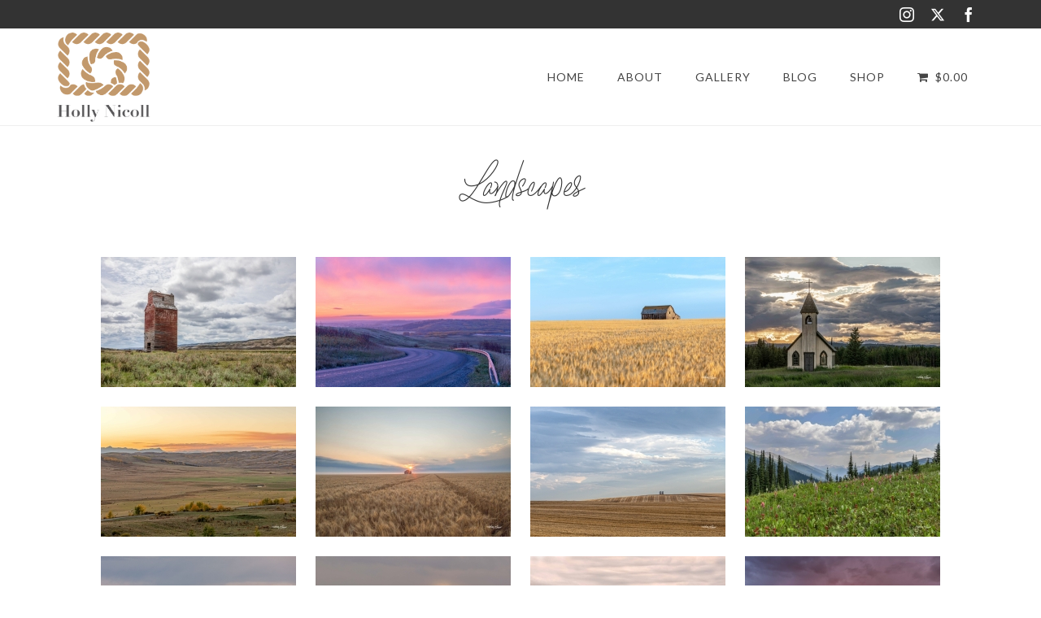

--- FILE ---
content_type: text/html; charset=UTF-8
request_url: https://www.hollynicoll.com/agriculture-photography-gallery/landscapes/
body_size: 20540
content:
<!DOCTYPE html>
<html class="no-js" lang="en-CA" itemscope="itemscope" itemtype="https://schema.org/WebPage" >
<head>
<meta charset="UTF-8">
<meta name="viewport" content="width=device-width, initial-scale=1.0">
<meta http-equiv="X-UA-Compatible" content="IE=edge">
<meta name='robots' content='index, follow, max-image-preview:large, max-snippet:-1, max-video-preview:-1' />
<!-- This site is optimized with the Yoast SEO plugin v26.5 - https://yoast.com/wordpress/plugins/seo/ -->
<title>Landscapes - Holly Nicoll Photography</title>
<link rel="canonical" href="https://www.hollynicoll.com/agriculture-photography-gallery/landscapes/" />
<meta property="og:locale" content="en_US" />
<meta property="og:type" content="article" />
<meta property="og:title" content="Landscapes - Holly Nicoll Photography" />
<meta property="og:description" content="Landscapes" />
<meta property="og:url" content="https://www.hollynicoll.com/agriculture-photography-gallery/landscapes/" />
<meta property="og:site_name" content="Holly Nicoll Photography" />
<meta property="article:publisher" content="https://www.facebook.com/hollynicollphotography/" />
<meta property="article:modified_time" content="2021-09-29T16:09:13+00:00" />
<meta name="twitter:card" content="summary_large_image" />
<meta name="twitter:site" content="@HollyNicoll" />
<script type="application/ld+json" class="yoast-schema-graph">{"@context":"https://schema.org","@graph":[{"@type":"WebPage","@id":"https://www.hollynicoll.com/agriculture-photography-gallery/landscapes/","url":"https://www.hollynicoll.com/agriculture-photography-gallery/landscapes/","name":"Landscapes - Holly Nicoll Photography","isPartOf":{"@id":"https://www.hollynicoll.com/#website"},"datePublished":"2021-09-29T16:04:04+00:00","dateModified":"2021-09-29T16:09:13+00:00","breadcrumb":{"@id":"https://www.hollynicoll.com/agriculture-photography-gallery/landscapes/#breadcrumb"},"inLanguage":"en-CA","potentialAction":[{"@type":"ReadAction","target":["https://www.hollynicoll.com/agriculture-photography-gallery/landscapes/"]}]},{"@type":"BreadcrumbList","@id":"https://www.hollynicoll.com/agriculture-photography-gallery/landscapes/#breadcrumb","itemListElement":[{"@type":"ListItem","position":1,"name":"Home","item":"https://www.hollynicoll.com/"},{"@type":"ListItem","position":2,"name":"Gallery","item":"https://www.hollynicoll.com/agriculture-photography-gallery/"},{"@type":"ListItem","position":3,"name":"Landscapes"}]},{"@type":"WebSite","@id":"https://www.hollynicoll.com/#website","url":"https://www.hollynicoll.com/","name":"Holly Nicoll Photography","description":"Authentic western and agriculture photography","potentialAction":[{"@type":"SearchAction","target":{"@type":"EntryPoint","urlTemplate":"https://www.hollynicoll.com/?s={search_term_string}"},"query-input":{"@type":"PropertyValueSpecification","valueRequired":true,"valueName":"search_term_string"}}],"inLanguage":"en-CA"}]}</script>
<!-- / Yoast SEO plugin. -->
<link rel='dns-prefetch' href='//www.googletagmanager.com' />
<link rel='dns-prefetch' href='//fonts.googleapis.com' />
<link rel="alternate" type="application/rss+xml" title="Holly Nicoll Photography &raquo; Feed" href="https://www.hollynicoll.com/feed/" />
<link rel="alternate" type="application/rss+xml" title="Holly Nicoll Photography &raquo; Comments Feed" href="https://www.hollynicoll.com/comments/feed/" />
<link rel="alternate" title="oEmbed (JSON)" type="application/json+oembed" href="https://www.hollynicoll.com/wp-json/oembed/1.0/embed?url=https%3A%2F%2Fwww.hollynicoll.com%2Fagriculture-photography-gallery%2Flandscapes%2F" />
<link rel="alternate" title="oEmbed (XML)" type="text/xml+oembed" href="https://www.hollynicoll.com/wp-json/oembed/1.0/embed?url=https%3A%2F%2Fwww.hollynicoll.com%2Fagriculture-photography-gallery%2Flandscapes%2F&#038;format=xml" />
<style>
.lazyload,
.lazyloading {
max-width: 100%;
}
</style>
<style id='wp-img-auto-sizes-contain-inline-css' type='text/css'>
img:is([sizes=auto i],[sizes^="auto," i]){contain-intrinsic-size:3000px 1500px}
/*# sourceURL=wp-img-auto-sizes-contain-inline-css */
</style>
<style id='cf-frontend-style-inline-css' type='text/css'>
@font-face {
font-family: 'wonderful';
font-weight: 400;
font-display: auto;
src: url('https://www.hollynicoll.com/wp-content/uploads/2021/09/Wonderful-Melanesia.ttf') format('truetype'),
url('https://new.hollynicoll.com/wp-content/uploads/2021/09/Wonderful-Melanesia.otf') format('OpenType');
}
@font-face {
font-family: 'ultimate';
font-weight: 400;
font-display: auto;
src: url('https://www.hollynicoll.com/wp-content/uploads/2021/09/Ultimate-Milestone-Script.otf') format('OpenType');
}
/*# sourceURL=cf-frontend-style-inline-css */
</style>
<style id='wp-emoji-styles-inline-css' type='text/css'>
img.wp-smiley, img.emoji {
display: inline !important;
border: none !important;
box-shadow: none !important;
height: 1em !important;
width: 1em !important;
margin: 0 0.07em !important;
vertical-align: -0.1em !important;
background: none !important;
padding: 0 !important;
}
/*# sourceURL=wp-emoji-styles-inline-css */
</style>
<style id='wp-block-library-inline-css' type='text/css'>
:root{--wp-block-synced-color:#7a00df;--wp-block-synced-color--rgb:122,0,223;--wp-bound-block-color:var(--wp-block-synced-color);--wp-editor-canvas-background:#ddd;--wp-admin-theme-color:#007cba;--wp-admin-theme-color--rgb:0,124,186;--wp-admin-theme-color-darker-10:#006ba1;--wp-admin-theme-color-darker-10--rgb:0,107,160.5;--wp-admin-theme-color-darker-20:#005a87;--wp-admin-theme-color-darker-20--rgb:0,90,135;--wp-admin-border-width-focus:2px}@media (min-resolution:192dpi){:root{--wp-admin-border-width-focus:1.5px}}.wp-element-button{cursor:pointer}:root .has-very-light-gray-background-color{background-color:#eee}:root .has-very-dark-gray-background-color{background-color:#313131}:root .has-very-light-gray-color{color:#eee}:root .has-very-dark-gray-color{color:#313131}:root .has-vivid-green-cyan-to-vivid-cyan-blue-gradient-background{background:linear-gradient(135deg,#00d084,#0693e3)}:root .has-purple-crush-gradient-background{background:linear-gradient(135deg,#34e2e4,#4721fb 50%,#ab1dfe)}:root .has-hazy-dawn-gradient-background{background:linear-gradient(135deg,#faaca8,#dad0ec)}:root .has-subdued-olive-gradient-background{background:linear-gradient(135deg,#fafae1,#67a671)}:root .has-atomic-cream-gradient-background{background:linear-gradient(135deg,#fdd79a,#004a59)}:root .has-nightshade-gradient-background{background:linear-gradient(135deg,#330968,#31cdcf)}:root .has-midnight-gradient-background{background:linear-gradient(135deg,#020381,#2874fc)}:root{--wp--preset--font-size--normal:16px;--wp--preset--font-size--huge:42px}.has-regular-font-size{font-size:1em}.has-larger-font-size{font-size:2.625em}.has-normal-font-size{font-size:var(--wp--preset--font-size--normal)}.has-huge-font-size{font-size:var(--wp--preset--font-size--huge)}.has-text-align-center{text-align:center}.has-text-align-left{text-align:left}.has-text-align-right{text-align:right}.has-fit-text{white-space:nowrap!important}#end-resizable-editor-section{display:none}.aligncenter{clear:both}.items-justified-left{justify-content:flex-start}.items-justified-center{justify-content:center}.items-justified-right{justify-content:flex-end}.items-justified-space-between{justify-content:space-between}.screen-reader-text{border:0;clip-path:inset(50%);height:1px;margin:-1px;overflow:hidden;padding:0;position:absolute;width:1px;word-wrap:normal!important}.screen-reader-text:focus{background-color:#ddd;clip-path:none;color:#444;display:block;font-size:1em;height:auto;left:5px;line-height:normal;padding:15px 23px 14px;text-decoration:none;top:5px;width:auto;z-index:100000}html :where(.has-border-color){border-style:solid}html :where([style*=border-top-color]){border-top-style:solid}html :where([style*=border-right-color]){border-right-style:solid}html :where([style*=border-bottom-color]){border-bottom-style:solid}html :where([style*=border-left-color]){border-left-style:solid}html :where([style*=border-width]){border-style:solid}html :where([style*=border-top-width]){border-top-style:solid}html :where([style*=border-right-width]){border-right-style:solid}html :where([style*=border-bottom-width]){border-bottom-style:solid}html :where([style*=border-left-width]){border-left-style:solid}html :where(img[class*=wp-image-]){height:auto;max-width:100%}:where(figure){margin:0 0 1em}html :where(.is-position-sticky){--wp-admin--admin-bar--position-offset:var(--wp-admin--admin-bar--height,0px)}@media screen and (max-width:600px){html :where(.is-position-sticky){--wp-admin--admin-bar--position-offset:0px}}
/*# sourceURL=wp-block-library-inline-css */
</style><style id='wp-block-heading-inline-css' type='text/css'>
h1:where(.wp-block-heading).has-background,h2:where(.wp-block-heading).has-background,h3:where(.wp-block-heading).has-background,h4:where(.wp-block-heading).has-background,h5:where(.wp-block-heading).has-background,h6:where(.wp-block-heading).has-background{padding:1.25em 2.375em}h1.has-text-align-left[style*=writing-mode]:where([style*=vertical-lr]),h1.has-text-align-right[style*=writing-mode]:where([style*=vertical-rl]),h2.has-text-align-left[style*=writing-mode]:where([style*=vertical-lr]),h2.has-text-align-right[style*=writing-mode]:where([style*=vertical-rl]),h3.has-text-align-left[style*=writing-mode]:where([style*=vertical-lr]),h3.has-text-align-right[style*=writing-mode]:where([style*=vertical-rl]),h4.has-text-align-left[style*=writing-mode]:where([style*=vertical-lr]),h4.has-text-align-right[style*=writing-mode]:where([style*=vertical-rl]),h5.has-text-align-left[style*=writing-mode]:where([style*=vertical-lr]),h5.has-text-align-right[style*=writing-mode]:where([style*=vertical-rl]),h6.has-text-align-left[style*=writing-mode]:where([style*=vertical-lr]),h6.has-text-align-right[style*=writing-mode]:where([style*=vertical-rl]){rotate:180deg}
/*# sourceURL=https://www.hollynicoll.com/wp-includes/blocks/heading/style.min.css */
</style>
<!-- <link rel='stylesheet' id='wc-blocks-style-css' href='https://www.hollynicoll.com/wp-content/plugins/woocommerce/assets/client/blocks/wc-blocks.css?ver=wc-10.3.6' type='text/css' media='all' /> -->
<link rel="stylesheet" type="text/css" href="//www.hollynicoll.com/wp-content/cache/wpfc-minified/2b1h7f37/5xjno.css" media="all"/>
<style id='global-styles-inline-css' type='text/css'>
:root{--wp--preset--aspect-ratio--square: 1;--wp--preset--aspect-ratio--4-3: 4/3;--wp--preset--aspect-ratio--3-4: 3/4;--wp--preset--aspect-ratio--3-2: 3/2;--wp--preset--aspect-ratio--2-3: 2/3;--wp--preset--aspect-ratio--16-9: 16/9;--wp--preset--aspect-ratio--9-16: 9/16;--wp--preset--color--black: #000;--wp--preset--color--cyan-bluish-gray: #abb8c3;--wp--preset--color--white: #fff;--wp--preset--color--pale-pink: #f78da7;--wp--preset--color--vivid-red: #cf2e2e;--wp--preset--color--luminous-vivid-orange: #ff6900;--wp--preset--color--luminous-vivid-amber: #fcb900;--wp--preset--color--light-green-cyan: #7bdcb5;--wp--preset--color--vivid-green-cyan: #00d084;--wp--preset--color--pale-cyan-blue: #8ed1fc;--wp--preset--color--vivid-cyan-blue: #0693e3;--wp--preset--color--vivid-purple: #9b51e0;--wp--preset--color--virtue-primary: #a86c2a;--wp--preset--color--virtue-primary-light: #6c8dab;--wp--preset--color--very-light-gray: #eee;--wp--preset--color--very-dark-gray: #444;--wp--preset--gradient--vivid-cyan-blue-to-vivid-purple: linear-gradient(135deg,rgb(6,147,227) 0%,rgb(155,81,224) 100%);--wp--preset--gradient--light-green-cyan-to-vivid-green-cyan: linear-gradient(135deg,rgb(122,220,180) 0%,rgb(0,208,130) 100%);--wp--preset--gradient--luminous-vivid-amber-to-luminous-vivid-orange: linear-gradient(135deg,rgb(252,185,0) 0%,rgb(255,105,0) 100%);--wp--preset--gradient--luminous-vivid-orange-to-vivid-red: linear-gradient(135deg,rgb(255,105,0) 0%,rgb(207,46,46) 100%);--wp--preset--gradient--very-light-gray-to-cyan-bluish-gray: linear-gradient(135deg,rgb(238,238,238) 0%,rgb(169,184,195) 100%);--wp--preset--gradient--cool-to-warm-spectrum: linear-gradient(135deg,rgb(74,234,220) 0%,rgb(151,120,209) 20%,rgb(207,42,186) 40%,rgb(238,44,130) 60%,rgb(251,105,98) 80%,rgb(254,248,76) 100%);--wp--preset--gradient--blush-light-purple: linear-gradient(135deg,rgb(255,206,236) 0%,rgb(152,150,240) 100%);--wp--preset--gradient--blush-bordeaux: linear-gradient(135deg,rgb(254,205,165) 0%,rgb(254,45,45) 50%,rgb(107,0,62) 100%);--wp--preset--gradient--luminous-dusk: linear-gradient(135deg,rgb(255,203,112) 0%,rgb(199,81,192) 50%,rgb(65,88,208) 100%);--wp--preset--gradient--pale-ocean: linear-gradient(135deg,rgb(255,245,203) 0%,rgb(182,227,212) 50%,rgb(51,167,181) 100%);--wp--preset--gradient--electric-grass: linear-gradient(135deg,rgb(202,248,128) 0%,rgb(113,206,126) 100%);--wp--preset--gradient--midnight: linear-gradient(135deg,rgb(2,3,129) 0%,rgb(40,116,252) 100%);--wp--preset--font-size--small: 13px;--wp--preset--font-size--medium: 20px;--wp--preset--font-size--large: 36px;--wp--preset--font-size--x-large: 42px;--wp--preset--spacing--20: 0.44rem;--wp--preset--spacing--30: 0.67rem;--wp--preset--spacing--40: 1rem;--wp--preset--spacing--50: 1.5rem;--wp--preset--spacing--60: 2.25rem;--wp--preset--spacing--70: 3.38rem;--wp--preset--spacing--80: 5.06rem;--wp--preset--shadow--natural: 6px 6px 9px rgba(0, 0, 0, 0.2);--wp--preset--shadow--deep: 12px 12px 50px rgba(0, 0, 0, 0.4);--wp--preset--shadow--sharp: 6px 6px 0px rgba(0, 0, 0, 0.2);--wp--preset--shadow--outlined: 6px 6px 0px -3px rgb(255, 255, 255), 6px 6px rgb(0, 0, 0);--wp--preset--shadow--crisp: 6px 6px 0px rgb(0, 0, 0);}:where(.is-layout-flex){gap: 0.5em;}:where(.is-layout-grid){gap: 0.5em;}body .is-layout-flex{display: flex;}.is-layout-flex{flex-wrap: wrap;align-items: center;}.is-layout-flex > :is(*, div){margin: 0;}body .is-layout-grid{display: grid;}.is-layout-grid > :is(*, div){margin: 0;}:where(.wp-block-columns.is-layout-flex){gap: 2em;}:where(.wp-block-columns.is-layout-grid){gap: 2em;}:where(.wp-block-post-template.is-layout-flex){gap: 1.25em;}:where(.wp-block-post-template.is-layout-grid){gap: 1.25em;}.has-black-color{color: var(--wp--preset--color--black) !important;}.has-cyan-bluish-gray-color{color: var(--wp--preset--color--cyan-bluish-gray) !important;}.has-white-color{color: var(--wp--preset--color--white) !important;}.has-pale-pink-color{color: var(--wp--preset--color--pale-pink) !important;}.has-vivid-red-color{color: var(--wp--preset--color--vivid-red) !important;}.has-luminous-vivid-orange-color{color: var(--wp--preset--color--luminous-vivid-orange) !important;}.has-luminous-vivid-amber-color{color: var(--wp--preset--color--luminous-vivid-amber) !important;}.has-light-green-cyan-color{color: var(--wp--preset--color--light-green-cyan) !important;}.has-vivid-green-cyan-color{color: var(--wp--preset--color--vivid-green-cyan) !important;}.has-pale-cyan-blue-color{color: var(--wp--preset--color--pale-cyan-blue) !important;}.has-vivid-cyan-blue-color{color: var(--wp--preset--color--vivid-cyan-blue) !important;}.has-vivid-purple-color{color: var(--wp--preset--color--vivid-purple) !important;}.has-black-background-color{background-color: var(--wp--preset--color--black) !important;}.has-cyan-bluish-gray-background-color{background-color: var(--wp--preset--color--cyan-bluish-gray) !important;}.has-white-background-color{background-color: var(--wp--preset--color--white) !important;}.has-pale-pink-background-color{background-color: var(--wp--preset--color--pale-pink) !important;}.has-vivid-red-background-color{background-color: var(--wp--preset--color--vivid-red) !important;}.has-luminous-vivid-orange-background-color{background-color: var(--wp--preset--color--luminous-vivid-orange) !important;}.has-luminous-vivid-amber-background-color{background-color: var(--wp--preset--color--luminous-vivid-amber) !important;}.has-light-green-cyan-background-color{background-color: var(--wp--preset--color--light-green-cyan) !important;}.has-vivid-green-cyan-background-color{background-color: var(--wp--preset--color--vivid-green-cyan) !important;}.has-pale-cyan-blue-background-color{background-color: var(--wp--preset--color--pale-cyan-blue) !important;}.has-vivid-cyan-blue-background-color{background-color: var(--wp--preset--color--vivid-cyan-blue) !important;}.has-vivid-purple-background-color{background-color: var(--wp--preset--color--vivid-purple) !important;}.has-black-border-color{border-color: var(--wp--preset--color--black) !important;}.has-cyan-bluish-gray-border-color{border-color: var(--wp--preset--color--cyan-bluish-gray) !important;}.has-white-border-color{border-color: var(--wp--preset--color--white) !important;}.has-pale-pink-border-color{border-color: var(--wp--preset--color--pale-pink) !important;}.has-vivid-red-border-color{border-color: var(--wp--preset--color--vivid-red) !important;}.has-luminous-vivid-orange-border-color{border-color: var(--wp--preset--color--luminous-vivid-orange) !important;}.has-luminous-vivid-amber-border-color{border-color: var(--wp--preset--color--luminous-vivid-amber) !important;}.has-light-green-cyan-border-color{border-color: var(--wp--preset--color--light-green-cyan) !important;}.has-vivid-green-cyan-border-color{border-color: var(--wp--preset--color--vivid-green-cyan) !important;}.has-pale-cyan-blue-border-color{border-color: var(--wp--preset--color--pale-cyan-blue) !important;}.has-vivid-cyan-blue-border-color{border-color: var(--wp--preset--color--vivid-cyan-blue) !important;}.has-vivid-purple-border-color{border-color: var(--wp--preset--color--vivid-purple) !important;}.has-vivid-cyan-blue-to-vivid-purple-gradient-background{background: var(--wp--preset--gradient--vivid-cyan-blue-to-vivid-purple) !important;}.has-light-green-cyan-to-vivid-green-cyan-gradient-background{background: var(--wp--preset--gradient--light-green-cyan-to-vivid-green-cyan) !important;}.has-luminous-vivid-amber-to-luminous-vivid-orange-gradient-background{background: var(--wp--preset--gradient--luminous-vivid-amber-to-luminous-vivid-orange) !important;}.has-luminous-vivid-orange-to-vivid-red-gradient-background{background: var(--wp--preset--gradient--luminous-vivid-orange-to-vivid-red) !important;}.has-very-light-gray-to-cyan-bluish-gray-gradient-background{background: var(--wp--preset--gradient--very-light-gray-to-cyan-bluish-gray) !important;}.has-cool-to-warm-spectrum-gradient-background{background: var(--wp--preset--gradient--cool-to-warm-spectrum) !important;}.has-blush-light-purple-gradient-background{background: var(--wp--preset--gradient--blush-light-purple) !important;}.has-blush-bordeaux-gradient-background{background: var(--wp--preset--gradient--blush-bordeaux) !important;}.has-luminous-dusk-gradient-background{background: var(--wp--preset--gradient--luminous-dusk) !important;}.has-pale-ocean-gradient-background{background: var(--wp--preset--gradient--pale-ocean) !important;}.has-electric-grass-gradient-background{background: var(--wp--preset--gradient--electric-grass) !important;}.has-midnight-gradient-background{background: var(--wp--preset--gradient--midnight) !important;}.has-small-font-size{font-size: var(--wp--preset--font-size--small) !important;}.has-medium-font-size{font-size: var(--wp--preset--font-size--medium) !important;}.has-large-font-size{font-size: var(--wp--preset--font-size--large) !important;}.has-x-large-font-size{font-size: var(--wp--preset--font-size--x-large) !important;}
/*# sourceURL=global-styles-inline-css */
</style>
<style id='classic-theme-styles-inline-css' type='text/css'>
/*! This file is auto-generated */
.wp-block-button__link{color:#fff;background-color:#32373c;border-radius:9999px;box-shadow:none;text-decoration:none;padding:calc(.667em + 2px) calc(1.333em + 2px);font-size:1.125em}.wp-block-file__button{background:#32373c;color:#fff;text-decoration:none}
/*# sourceURL=/wp-includes/css/classic-themes.min.css */
</style>
<!-- <link rel='stylesheet' id='dashicons-css' href='https://www.hollynicoll.com/wp-includes/css/dashicons.min.css?ver=6.9' type='text/css' media='all' /> -->
<!-- <link rel='stylesheet' id='rmp-menu-styles-css' href='https://www.hollynicoll.com/wp-content/uploads/rmp-menu/css/rmp-menu.css?ver=583' type='text/css' media='all' /> -->
<!-- <link rel='stylesheet' id='siteorigin-panels-front-css' href='https://www.hollynicoll.com/wp-content/plugins/siteorigin-panels/css/front-flex.min.css?ver=2.33.4' type='text/css' media='all' /> -->
<!-- <link rel='stylesheet' id='wpmenucart-icons-css' href='https://www.hollynicoll.com/wp-content/plugins/woocommerce-menu-bar-cart/assets/css/wpmenucart-icons.min.css?ver=2.14.12' type='text/css' media='all' /> -->
<link rel="stylesheet" type="text/css" href="//www.hollynicoll.com/wp-content/cache/wpfc-minified/2004oybo/5xpak.css" media="all"/>
<style id='wpmenucart-icons-inline-css' type='text/css'>
@font-face{font-family:WPMenuCart;src:url(https://www.hollynicoll.com/wp-content/plugins/woocommerce-menu-bar-cart/assets/fonts/WPMenuCart.eot);src:url(https://www.hollynicoll.com/wp-content/plugins/woocommerce-menu-bar-cart/assets/fonts/WPMenuCart.eot?#iefix) format('embedded-opentype'),url(https://www.hollynicoll.com/wp-content/plugins/woocommerce-menu-bar-cart/assets/fonts/WPMenuCart.woff2) format('woff2'),url(https://www.hollynicoll.com/wp-content/plugins/woocommerce-menu-bar-cart/assets/fonts/WPMenuCart.woff) format('woff'),url(https://www.hollynicoll.com/wp-content/plugins/woocommerce-menu-bar-cart/assets/fonts/WPMenuCart.ttf) format('truetype'),url(https://www.hollynicoll.com/wp-content/plugins/woocommerce-menu-bar-cart/assets/fonts/WPMenuCart.svg#WPMenuCart) format('svg');font-weight:400;font-style:normal;font-display:swap}
/*# sourceURL=wpmenucart-icons-inline-css */
</style>
<!-- <link rel='stylesheet' id='wpmenucart-css' href='https://www.hollynicoll.com/wp-content/plugins/woocommerce-menu-bar-cart/assets/css/wpmenucart-main.min.css?ver=2.14.12' type='text/css' media='all' /> -->
<link rel="stylesheet" type="text/css" href="//www.hollynicoll.com/wp-content/cache/wpfc-minified/88hew0e1/5xjno.css" media="all"/>
<style id='woocommerce-inline-inline-css' type='text/css'>
.woocommerce form .form-row .required { visibility: visible; }
/*# sourceURL=woocommerce-inline-inline-css */
</style>
<!-- <link rel='stylesheet' id='brands-styles-css' href='https://www.hollynicoll.com/wp-content/plugins/woocommerce/assets/css/brands.css?ver=10.3.6' type='text/css' media='all' /> -->
<!-- <link rel='stylesheet' id='recent-posts-widget-with-thumbnails-public-style-css' href='https://www.hollynicoll.com/wp-content/plugins/recent-posts-widget-with-thumbnails/public.css?ver=7.1.1' type='text/css' media='all' /> -->
<!-- <link rel='stylesheet' id='virtue_main-css' href='https://www.hollynicoll.com/wp-content/themes/virtue_premium/assets/css/virtue.css?ver=4.10.21' type='text/css' media='all' /> -->
<link rel="stylesheet" type="text/css" href="//www.hollynicoll.com/wp-content/cache/wpfc-minified/2psjrvc2/5xjno.css" media="all"/>
<!-- <link rel='stylesheet' id='virtue_print-css' href='https://www.hollynicoll.com/wp-content/themes/virtue_premium/assets/css/virtue_print.css?ver=4.10.21' type='text/css' media='print' /> -->
<link rel="stylesheet" type="text/css" href="//www.hollynicoll.com/wp-content/cache/wpfc-minified/o3znue4/5xjno.css" media="print"/>
<!-- <link rel='stylesheet' id='virtue_woo-css' href='https://www.hollynicoll.com/wp-content/themes/virtue_premium/assets/css/virtue-woocommerce.css?ver=4.10.21' type='text/css' media='all' /> -->
<!-- <link rel='stylesheet' id='virtue_so_pb-css' href='https://www.hollynicoll.com/wp-content/themes/virtue_premium/assets/css/virtue-so-page-builder.css?ver=4.10.21' type='text/css' media='all' /> -->
<!-- <link rel='stylesheet' id='virtue_icons-css' href='https://www.hollynicoll.com/wp-content/themes/virtue_premium/assets/css/virtue_icons.css?ver=4.10.21' type='text/css' media='all' /> -->
<!-- <link rel='stylesheet' id='virtue_skin-css' href='https://www.hollynicoll.com/wp-content/themes/virtue_premium/assets/css/skins/default.css?ver=4.10.21' type='text/css' media='all' /> -->
<!-- <link rel='stylesheet' id='virtue_child-css' href='https://www.hollynicoll.com/wp-content/themes/virtue_premium_child/style.css?ver=1.0.0' type='text/css' media='all' /> -->
<link rel="stylesheet" type="text/css" href="//www.hollynicoll.com/wp-content/cache/wpfc-minified/mnldtxfq/5xjno.css" media="all"/>
<link rel='stylesheet' id='redux-google-fonts-virtue_premium-css' href='https://fonts.googleapis.com/css?family=Lato%3A400%2C700%2C300&#038;subset=latin&#038;ver=6.9' type='text/css' media='all' />
<!--n2css--><!--n2js--><script type="text/javascript" id="woocommerce-google-analytics-integration-gtag-js-after">
/* <![CDATA[ */
/* Google Analytics for WooCommerce (gtag.js) */
window.dataLayer = window.dataLayer || [];
function gtag(){dataLayer.push(arguments);}
// Set up default consent state.
for ( const mode of [{"analytics_storage":"denied","ad_storage":"denied","ad_user_data":"denied","ad_personalization":"denied","region":["AT","BE","BG","HR","CY","CZ","DK","EE","FI","FR","DE","GR","HU","IS","IE","IT","LV","LI","LT","LU","MT","NL","NO","PL","PT","RO","SK","SI","ES","SE","GB","CH"]}] || [] ) {
gtag( "consent", "default", { "wait_for_update": 500, ...mode } );
}
gtag("js", new Date());
gtag("set", "developer_id.dOGY3NW", true);
gtag("config", "G-491Q2TVV87", {"track_404":true,"allow_google_signals":true,"logged_in":false,"linker":{"domains":[],"allow_incoming":false},"custom_map":{"dimension1":"logged_in"}});
//# sourceURL=woocommerce-google-analytics-integration-gtag-js-after
/* ]]> */
</script>
<script src='//www.hollynicoll.com/wp-content/cache/wpfc-minified/kljdrjoi/5xjno.js' type="text/javascript"></script>
<!-- <script type="text/javascript" src="https://www.hollynicoll.com/wp-includes/js/jquery/jquery.min.js?ver=3.7.1" id="jquery-core-js"></script> -->
<!-- <script type="text/javascript" src="https://www.hollynicoll.com/wp-includes/js/jquery/jquery-migrate.min.js?ver=3.4.1" id="jquery-migrate-js"></script> -->
<!-- <script type="text/javascript" src="https://www.hollynicoll.com/wp-content/plugins/woocommerce/assets/js/jquery-blockui/jquery.blockUI.min.js?ver=2.7.0-wc.10.3.6" id="wc-jquery-blockui-js" defer="defer" data-wp-strategy="defer"></script> -->
<!-- <script type="text/javascript" src="https://www.hollynicoll.com/wp-content/plugins/woocommerce/assets/js/js-cookie/js.cookie.min.js?ver=2.1.4-wc.10.3.6" id="wc-js-cookie-js" defer="defer" data-wp-strategy="defer"></script> -->
<script type="text/javascript" id="woocommerce-js-extra">
/* <![CDATA[ */
var woocommerce_params = {"ajax_url":"/wp-admin/admin-ajax.php","wc_ajax_url":"/?wc-ajax=%%endpoint%%","i18n_password_show":"Show password","i18n_password_hide":"Hide password"};
//# sourceURL=woocommerce-js-extra
/* ]]> */
</script>
<script src='//www.hollynicoll.com/wp-content/cache/wpfc-minified/lx5q6ebw/5xjno.js' type="text/javascript"></script>
<!-- <script type="text/javascript" src="https://www.hollynicoll.com/wp-content/plugins/woocommerce/assets/js/frontend/woocommerce.min.js?ver=10.3.6" id="woocommerce-js" defer="defer" data-wp-strategy="defer"></script> -->
<link rel="https://api.w.org/" href="https://www.hollynicoll.com/wp-json/" /><link rel="alternate" title="JSON" type="application/json" href="https://www.hollynicoll.com/wp-json/wp/v2/pages/15228" /><link rel="EditURI" type="application/rsd+xml" title="RSD" href="https://www.hollynicoll.com/xmlrpc.php?rsd" />
<link rel='shortlink' href='https://www.hollynicoll.com/?p=15228' />
<script>
(function(i,s,o,g,r,a,m){i['GoogleAnalyticsObject']=r;i[r]=i[r]||function(){
(i[r].q=i[r].q||[]).push(arguments)},i[r].l=1*new Date();a=s.createElement(o),
m=s.getElementsByTagName(o)[0];a.async=1;a.src=g;m.parentNode.insertBefore(a,m)
})(window,document,'script','https://www.google-analytics.com/analytics.js','ga');
ga('create', 'UA-102657644-1', 'auto');
ga('send', 'pageview');
</script>		<script>
document.documentElement.className = document.documentElement.className.replace('no-js', 'js');
</script>
<style>
.no-js img.lazyload {
display: none;
}
figure.wp-block-image img.lazyloading {
min-width: 150px;
}
.lazyload,
.lazyloading {
--smush-placeholder-width: 100px;
--smush-placeholder-aspect-ratio: 1/1;
width: var(--smush-image-width, var(--smush-placeholder-width)) !important;
aspect-ratio: var(--smush-image-aspect-ratio, var(--smush-placeholder-aspect-ratio)) !important;
}
.lazyload, .lazyloading {
opacity: 0;
}
.lazyloaded {
opacity: 1;
transition: opacity 400ms;
transition-delay: 0ms;
}
</style>
<style type="text/css" id="kt-custom-css">#logo {padding-top:25px;}#logo {padding-bottom:10px;}#logo {margin-left:0px;}#logo {margin-right:0px;}#nav-main, .nav-main {margin-top:40px;}#nav-main, .nav-main  {margin-bottom:10px;}.headerfont, .tp-caption, .yith-wcan-list li, .yith-wcan .yith-wcan-reset-navigation, ul.yith-wcan-label li a, .price {font-family:Lato;} 
.topbarmenu ul li {font-family:Lato;}
#kadbreadcrumbs {font-family:;}#containerfooter h3, #containerfooter h5, #containerfooter, .footercredits p, .footerclass a, .footernav ul li a {color:#999999;}.home-message:hover {background-color:#a86c2a; background-color: rgba(168, 108, 42, 0.6);}
nav.woocommerce-pagination ul li a:hover, .wp-pagenavi a:hover, .panel-heading .accordion-toggle, .variations .kad_radio_variations label:hover, .variations .kad_radio_variations input[type=radio]:focus + label, .variations .kad_radio_variations label.selectedValue, .variations .kad_radio_variations input[type=radio]:checked + label {border-color: #a86c2a;}
a, a:focus, #nav-main ul.sf-menu ul li a:hover, .product_price ins .amount, .price ins .amount, .color_primary, .primary-color, #logo a.brand, #nav-main ul.sf-menu a:hover,
.woocommerce-message:before, .woocommerce-info:before, #nav-second ul.sf-menu a:hover, .footerclass a:hover, .posttags a:hover, .subhead a:hover, .nav-trigger-case:hover .kad-menu-name, 
.nav-trigger-case:hover .kad-navbtn, #kadbreadcrumbs a:hover, #wp-calendar a, .testimonialbox .kadtestimoniallink:hover, .star-rating, .has-virtue-primary-color {color: #a86c2a;}
.widget_price_filter .ui-slider .ui-slider-handle, .product_item .kad_add_to_cart:hover, .product_item.hidetheaction:hover .kad_add_to_cart:hover, .kad-btn-primary, .button.pay, html .woocommerce-page .widget_layered_nav ul.yith-wcan-label li a:hover, html .woocommerce-page .widget_layered_nav ul.yith-wcan-label li.chosen a,
.product-category.grid_item a:hover h5, .woocommerce-message .button, .widget_layered_nav_filters ul li a, .widget_layered_nav ul li.chosen a, .track_order .button, .wpcf7 input.wpcf7-submit, .yith-wcan .yith-wcan-reset-navigation,.single_add_to_cart_button,
#containerfooter .menu li a:hover, .bg_primary, .portfolionav a:hover, .home-iconmenu a:hover, .home-iconmenu .home-icon-item:hover, p.demo_store, .topclass, #commentform .form-submit #submit, .kad-hover-bg-primary:hover, .widget_shopping_cart_content .checkout,
.login .form-row .button, .post-password-form input[type="submit"], .menu-cart-btn .kt-cart-total, #kad-head-cart-popup a.button.checkout, .kad-post-navigation .kad-previous-link a:hover, .kad-post-navigation .kad-next-link a:hover, .shipping-calculator-form .button, .cart_totals .checkout-button, .select2-results .select2-highlighted, .variations .kad_radio_variations label.selectedValue, .variations .kad_radio_variations input[type=radio]:checked + label, #payment #place_order, .shop_table .actions input[type=submit].checkout-button, input[type="submit"].button, .productnav a:hover, .image_menu_hover_class, .select2-container--default .select2-results__option--highlighted[aria-selected], .has-virtue-primary-background-color {background: #a86c2a;}.topclass {background:#333333    ;}.footerclass {background:#333333    ;}input[type=number]::-webkit-inner-spin-button, input[type=number]::-webkit-outer-spin-button { -webkit-appearance: none; margin: 0; } input[type=number] {-moz-appearance: textfield;}.quantity input::-webkit-outer-spin-button,.quantity input::-webkit-inner-spin-button {display: none;}.portfolionav {padding: 10px 0 10px;}.woocommerce-ordering {margin: 16px 0 0;}.product_item .product_details h5 {text-transform: none;}.product_item .product_details h5 {min-height:40px;}#nav-second ul.sf-menu>li {width:16.5%;}.kad-header-style-two .nav-main ul.sf-menu > li {width: 33.333333%;}[class*="wp-image"] {-webkit-box-shadow: none;-moz-box-shadow: none;box-shadow: none;border:none;}[class*="wp-image"]:hover {-webkit-box-shadow: none;-moz-box-shadow: none;box-shadow: none;border:none;} .light-dropshaddow {-moz-box-shadow: none;-webkit-box-shadow: none;box-shadow: none;}.kad-header-style-three #nav-main ul.sf-menu > li > a {line-height:120px; height:120px;}.entry-content p { margin-bottom:16px;}.sliderclass {padding-bottom: 0px!important;}
.contentclass {padding-top: 0px!important;}
header {border-bottom: solid 1px #efefef!important;}
body.home h1 {color: #FFF!important; font-family: 'wonderful' !important; font-size: 40px; line-height: 50px;}
h2 {font-family: 'wonderful' !important; font-size: 32px; line-height: 42px;}
h4 {font-family: 'wonderful' !important; }
.date {font-family: 'wonderful' !important; font-size: 20px; line-height: 30px; color: #CCC;}
.footerclass h3 {font-family: 'wonderful' !important; font-size: 20px; line-height: 30px; text-transform: uppercase; border-bottom: solid 1px #c2996c; margin-bottom: 25px!important; color: #c2996c!important; padding-bottom: 12px;}
.footercol2, .footercol3 {padding-left: 40px;}
.footerbase {background-color: #3b3b3b; margin-top: 30px;}
.footercredits {font-size: 11px; padding-top: 0px!important;}
.footerLeft {width: 45%; float: left;}
.footerRight {width: 45%; float: right; text-align: right;}
.footercol1 img {max-width: 200px!important;}
body.page-id-567 iframe {width: 100%!important; min-height: 300px!important;}
#galleryHome {background: rgba(106, 87, 100, 0.2); }
#galleryHome h4 {background-color: rgba(255,255,255,.0); color: #FFF;  top: 37%; text-align: center; margin-left: 0px; margin-right: 0px; padding-left: 0px; padding-right: 0px; height: 100%; width: 100%; font-family: 'ultimate' !important; font-size: 45px; line-height: 55px;
}
.home-message h4 {left: 0px!important;}
.mediaSection h3 {margin-top: 0px!important;}
.mediaSection p {padding-top: 0px!important; padding-bottom: 0px!important; margin-bottom: 0px!important; margin-top: 0px!important;}
body.page-id-17 #galleryHome {background: rgba(106, 87, 100, 0.0);}
#nav-main a {text-transform: uppercase; letter-spacing: 1px;}
.so-widget-sow-button {letter-spacing: 2px!important;}
.rpwwt-widget img {width: 400px!important; height: 400px!important; margin-right: 40px!important;}
.rpwwt-post-title {font-size: 22px; line-height: 38px; margin-bottom: 15px!important; display: block; width: 100%;}
.virtue_social_widget {text-align: right!important;}
#titleBar {min-height: 200px; height: 10vh; background-color: #efefef;}
#titleBar h2 {font-size: 55px!important; line-height: 65px!important; padding-top: 6%; color: #FFF;}
body.woocommerce-shop h1, body.photography-blog h1 {font-family: 'wonderful' !important; font-size: 55px!Important; line-height: 65px!important; color: #FFF!important;}
body.woocommerce-shop #pageheader{background-image: url(https://www.hollynicoll.com/wp-content/uploads/2018/01/Malt-Barley-and-Sun-2963-scaled.jpg); background-size: cover; background-position: center center; min-height: 200px; padding-top: 3%; margin-bottom: 30px;}
body.photography-blog #pageheader {background-image: url(https://www.hollynicoll.com/wp-content/uploads/2016/11/Wild-Remuda-2480x900-1774.jpg); background-size: cover; background-position: center center; min-height: 200px; padding-top: 3%; margin-bottom: 30px; width: 100%; float: left;}
body.photography-blog #content h2 {font-size: 22px!important; line-height: 28px;  }
#pageheader {width: 100%!Important; background-color: #efefef;}
.page-header {border-bottom: 0px!important; margin-top: 0px!important; margin-bottom: 0px!important; padding: 0px!important; border-top: 0px!Important;}
body.page-template-page-blog #pageheader {padding-top: 0%;}
.woocommerce-result-count {color: #FFF;}
body.single-product #content, body.shopping-cart #content, body.woocommerce-checkout #content, body.blog #content {padding-top: 50px;}
body.blog h2 {font-size: 24px!important; line-height: 32px!Important; margin-right: 100px!important;}
.product_item.hidetheaction:hover .kad_add_to_cart {background-color: #915d25!important;}
.price {font-family: 'wonderful' !important; color: #999;}
h1.product_title {font-size: 28px!important;}
#topbar .kad-topbar-right {float: right!important; width: 25%!important;}
.kad-topbar-right a {float: right!important; display: block!important;}
.ngg-gallery-thumbnail-box {padding-left: 10px; padding-right: 10px; padding-bottom: 20px;}
body.parent-pageid-5070 h1 {font-family: 'ultimate' !important; font-size: 45px; line-height: 55px;}
@media screen and (min-width: 200px) and (max-width: 996px) {
#topbar .kad-topbar-right {float: left!important; width: 60%!important;}
.kad-topbar-right a {float: left!important; display: inline-block!important;}
#kad-shrinkheader {height: auto!important;}
#topbar {padding-top: 10px; padding-bottom: 10px;}
#nav-main {display: none;}
body.page-template-page-blog #content {padding-top: 50px!important;}
}
</style>	<noscript><style>.woocommerce-product-gallery{ opacity: 1 !important; }</style></noscript>
<style media="all" id="siteorigin-panels-layouts-head">/* Layout 15228 */ #pgc-15228-0-0 { width:100%;width:calc(100% - ( 0 * 30px ) ) } #pl-15228 .so-panel { margin-bottom:30px } #pl-15228 .so-panel:last-of-type { margin-bottom:0px } #pg-15228-0.panel-has-style > .panel-row-style, #pg-15228-0.panel-no-style { -webkit-align-items:flex-start;align-items:flex-start } #pg-15228-0> .panel-row-style { padding-top:30px } @media (max-width:780px){ #pg-15228-0.panel-no-style, #pg-15228-0.panel-has-style > .panel-row-style, #pg-15228-0 { -webkit-flex-direction:column;-ms-flex-direction:column;flex-direction:column } #pg-15228-0 > .panel-grid-cell , #pg-15228-0 > .panel-row-style > .panel-grid-cell { width:100%;margin-right:0 } #pl-15228 .panel-grid-cell { padding:0 } #pl-15228 .panel-grid .panel-grid-cell-empty { display:none } #pl-15228 .panel-grid .panel-grid-cell-mobile-last { margin-bottom:0px }  } </style><link rel="icon" href="https://www.hollynicoll.com/wp-content/uploads/2021/11/cropped-favicon-32x32.png" sizes="32x32" />
<link rel="icon" href="https://www.hollynicoll.com/wp-content/uploads/2021/11/cropped-favicon-192x192.png" sizes="192x192" />
<link rel="apple-touch-icon" href="https://www.hollynicoll.com/wp-content/uploads/2021/11/cropped-favicon-180x180.png" />
<meta name="msapplication-TileImage" content="https://www.hollynicoll.com/wp-content/uploads/2021/11/cropped-favicon-270x270.png" />
<style type="text/css" title="dynamic-css" class="options-output">header #logo a.brand,.logofont{font-family:Lato;line-height:40px;font-weight:400;font-style:normal;font-size:32px;}.kad_tagline{font-family:Lato;line-height:20px;font-weight:400;font-style:normal;color:#444444;font-size:14px;}.product_item .product_details h5{font-family:Lato;line-height:20px;font-weight:700;font-style:normal;font-size:16px;}h1{font-family:Lato;line-height:40px;font-weight:300;font-style:normal;font-size:38px;}h2{font-family:Lato;line-height:40px;font-weight:400;font-style:normal;color:#c2996c;font-size:32px;}h3{font-family:Lato;line-height:40px;font-weight:300;font-style:normal;font-size:28px;}h4{font-family:Lato;line-height:32px;font-weight:400;font-style:normal;font-size:20px;}h5{font-family:Lato;line-height:24px;font-weight:normal;font-style:normal;font-size:18px;}body{line-height:24px;font-weight:400;font-style:normal;font-size:15px;}#nav-main ul.sf-menu a, .nav-main ul.sf-menu a{font-family:Lato;line-height:20px;font-weight:400;font-style:normal;font-size:14px;}#nav-second ul.sf-menu a{font-family:Lato;line-height:22px;font-weight:400;font-style:normal;font-size:18px;}#nav-main ul.sf-menu ul li a, #nav-second ul.sf-menu ul li a, .nav-main ul.sf-menu ul li a{line-height:inheritpx;font-size:12px;}.kad-nav-inner .kad-mnav, .kad-mobile-nav .kad-nav-inner li a,.nav-trigger-case{font-family:Lato;line-height:20px;font-weight:400;font-style:normal;font-size:16px;}</style><!-- <link rel='stylesheet' id='ngg_trigger_buttons-css' href='https://www.hollynicoll.com/wp-content/plugins/nextgen-gallery/static/GalleryDisplay/trigger_buttons.css?ver=4.0.0' type='text/css' media='all' /> -->
<!-- <link rel='stylesheet' id='fancybox-0-css' href='https://www.hollynicoll.com/wp-content/plugins/nextgen-gallery/static/Lightbox/fancybox/jquery.fancybox-1.3.4.css?ver=4.0.0' type='text/css' media='all' /> -->
<!-- <link rel='stylesheet' id='fontawesome_v4_shim_style-css' href='https://www.hollynicoll.com/wp-content/plugins/nextgen-gallery/static/FontAwesome/css/v4-shims.min.css?ver=6.9' type='text/css' media='all' /> -->
<!-- <link rel='stylesheet' id='fontawesome-css' href='https://www.hollynicoll.com/wp-content/plugins/nextgen-gallery/static/FontAwesome/css/all.min.css?ver=6.9' type='text/css' media='all' /> -->
<!-- <link rel='stylesheet' id='nextgen_pagination_style-css' href='https://www.hollynicoll.com/wp-content/plugins/nextgen-gallery/static/GalleryDisplay/pagination_style.css?ver=4.0.0' type='text/css' media='all' /> -->
<!-- <link rel='stylesheet' id='nextgen_basic_thumbnails_style-css' href='https://www.hollynicoll.com/wp-content/plugins/nextgen-gallery/static/Thumbnails/nextgen_basic_thumbnails.css?ver=4.0.0' type='text/css' media='all' /> -->
<link rel="stylesheet" type="text/css" href="//www.hollynicoll.com/wp-content/cache/wpfc-minified/ehs7c6vn/6bw4c.css" media="all"/>
</head>
<body class="wp-singular page page-id-15228 page-child parent-pageid-5070 wp-embed-responsive wp-theme-virtue_premium wp-child-theme-virtue_premium_child theme-virtue_premium siteorigin-panels siteorigin-panels-before-js woocommerce-no-js kt-turnoff-lightbox stickyheader virtue-skin-default wide landscapes" data-smooth-scrolling="0" data-smooth-scrolling-hide="0" data-jsselect="1" data-product-tab-scroll="0" data-animate="1" data-sticky="1" >
<button type="button"  aria-controls="rmp-container-15187" aria-label="Menu Trigger" id="rmp_menu_trigger-15187"  class="rmp_menu_trigger rmp-menu-trigger-boring rmp-mobile-device-menu">
<span class="rmp-trigger-box">
<span class="responsive-menu-pro-inner"></span>
</span>
</button>
<div id="rmp-container-15187" class="rmp-container rmp-container rmp-slide-left">
<div id="rmp-menu-wrap-15187" class="rmp-menu-wrap"><ul id="rmp-menu-15187" class="rmp-menu" role="menubar" aria-label="Mobile Menu"><li id="rmp-menu-item-5010" class=" menu-item menu-item-type-post_type menu-item-object-page menu-item-home rmp-menu-item rmp-menu-top-level-item" role="none"><a  href="https://www.hollynicoll.com/"  class="rmp-menu-item-link"  role="menuitem"  >Home</a></li><li id="rmp-menu-item-5084" class=" menu-item menu-item-type-post_type menu-item-object-page rmp-menu-item rmp-menu-top-level-item" role="none"><a  href="https://www.hollynicoll.com/holly-nicoll-about/"  class="rmp-menu-item-link"  role="menuitem"  >About</a></li><li id="rmp-menu-item-5083" class=" menu-item menu-item-type-post_type menu-item-object-page current-page-ancestor current-menu-ancestor current-menu-parent current-page-parent current_page_parent current_page_ancestor menu-item-has-children rmp-menu-item rmp-menu-item-current-ancestor rmp-menu-item-current-parent rmp-menu-item-has-children rmp-menu-top-level-item" role="none"><a  href="https://www.hollynicoll.com/agriculture-photography-gallery/"  class="rmp-menu-item-link"  role="menuitem"  >Gallery<div class="rmp-menu-subarrow">▼</div></a><ul aria-label="Gallery"
role="menu" data-depth="2"
class="rmp-submenu rmp-submenu-depth-1"><li id="rmp-menu-item-15679" class=" menu-item menu-item-type-post_type menu-item-object-page rmp-menu-item rmp-menu-sub-level-item" role="none"><a  href="https://www.hollynicoll.com/agriculture-photography-gallery/cowboys/"  class="rmp-menu-item-link"  role="menuitem"  >Cowboys &#038; Cowgirls</a></li><li id="rmp-menu-item-15678" class=" menu-item menu-item-type-post_type menu-item-object-page rmp-menu-item rmp-menu-sub-level-item" role="none"><a  href="https://www.hollynicoll.com/agriculture-photography-gallery/horses/"  class="rmp-menu-item-link"  role="menuitem"  >Horses</a></li><li id="rmp-menu-item-15677" class=" menu-item menu-item-type-post_type menu-item-object-page current-menu-item page_item page-item-15228 current_page_item rmp-menu-item rmp-menu-current-item rmp-menu-sub-level-item" role="none"><a  href="https://www.hollynicoll.com/agriculture-photography-gallery/landscapes/"  class="rmp-menu-item-link"  role="menuitem"  >Landscapes</a></li><li id="rmp-menu-item-15676" class=" menu-item menu-item-type-post_type menu-item-object-page rmp-menu-item rmp-menu-sub-level-item" role="none"><a  href="https://www.hollynicoll.com/agriculture-photography-gallery/farming/"  class="rmp-menu-item-link"  role="menuitem"  >Farming</a></li><li id="rmp-menu-item-15675" class=" menu-item menu-item-type-post_type menu-item-object-page rmp-menu-item rmp-menu-sub-level-item" role="none"><a  href="https://www.hollynicoll.com/agriculture-photography-gallery/portraits/"  class="rmp-menu-item-link"  role="menuitem"  >Portraits</a></li><li id="rmp-menu-item-15674" class=" menu-item menu-item-type-post_type menu-item-object-page rmp-menu-item rmp-menu-sub-level-item" role="none"><a  href="https://www.hollynicoll.com/agriculture-photography-gallery/cattle/"  class="rmp-menu-item-link"  role="menuitem"  >Cattle</a></li></ul></li><li id="rmp-menu-item-4975" class=" menu-item menu-item-type-post_type menu-item-object-page rmp-menu-item rmp-menu-top-level-item" role="none"><a  href="https://www.hollynicoll.com/photography-blog/"  class="rmp-menu-item-link"  role="menuitem"  >Blog</a></li><li id="rmp-menu-item-10850" class=" menu-item menu-item-type-post_type menu-item-object-page rmp-menu-item rmp-menu-top-level-item" role="none"><a  href="https://www.hollynicoll.com/shop/"  class="rmp-menu-item-link"  role="menuitem"  >Shop</a></li><li class=" menu-item menu-item-type-post_type menu-item-object-page rmp-menu-item rmp-menu-top-level-item wpmenucartli wpmenucart-display-standard menu-item" id="wpmenucartli"><a class="wpmenucart-contents empty-wpmenucart-visible" href="https://www.hollynicoll.com/shop/" title="Start shopping"><i class="wpmenucart-icon-shopping-cart-0" role="img" aria-label="Cart"></i><span class="amount">&#36;0.00</span></a></li></ul></div>			</div>
<div id="wrapper" class="container">
<!--[if lt IE 8]><div class="alert"> You are using an outdated browser. Please upgrade your browser to improve your experience.</div><![endif]-->
<header id="kad-banner" class="banner headerclass kad-header-style-three kt-not-mobile-sticky" data-header-shrink="1" data-mobile-sticky="0" data-header-base-height="120">
<div id="topbar" class="topclass">
<div class="container">
<div class="row">
<div class="col-md-6 col-sm-6 kad-topbar-left">
<div class="topbarmenu clearfix">
</div>
</div><!-- close col-md-6 -->
<div class="col-md-6 col-sm-6 kad-topbar-right">
<div id="topbar-search" class="topbar-widget">
<div class="widget-1 widget-first topbar-widgetcontent topbar-widgetcontain">	<div class="virtue_social_widget clearfix">
<a href="https://www.facebook.com/hollynicollphotography/" aria-label="Facebook" class="facebook_link" rel="noopener" title="Facebook" target="_blank" data-toggle="tooltip" data-placement="top" data-original-title="Facebook">
<i class="icon-facebook"></i>
</a>
<a href="https://twitter.com/HollyNicoll" aria-label="Twitter" class="twitter_link" rel="noopener" title="Twitter" target="_blank" data-toggle="tooltip" data-placement="top" data-original-title="Twitter">
<i class="icon-twitter"></i>
</a>
<a href="https://www.instagram.com/holly.nicoll/?hl=en" aria-label="Instagram" class="instagram_link" rel="noopener" title="Instagram" target="_blank" data-toggle="tooltip" data-placement="top" data-original-title="Instagram">
<i class="icon-instagram"></i>
</a>
</div>
</div>				</div>
</div> <!-- close col-md-6-->
</div> <!-- Close Row -->
</div> <!-- Close Container -->
</div>  <div id="kad-shrinkheader" class="container" style="height:120px; line-height:120px; ">
<div class="row">
<div class="col-md-4 clearfix kad-header-left">
<div id="logo" class="logocase">
<a class="brand logofont" style="height:120px; line-height:120px; display:block;" href="https://www.hollynicoll.com/" title="Holly Nicoll Photography">
<div id="thelogo" style="height:120px; line-height:120px;">
<img data-src="https://www.hollynicoll.com/wp-content/uploads/2021/09/logo.png" style="--smush-placeholder-width: 691px; --smush-placeholder-aspect-ratio: 691/662;max-height:120px" alt="Holly Nicoll Photographer Logo" class="kad-standard-logo lazyload" src="[data-uri]" />
</div>
</a>
</div> <!-- Close #logo -->
</div><!-- close col-md-4 -->
<div class="col-md-8 kad-header-right">
<nav id="nav-main" class="clearfix nav-main">
<ul id="menu-primary-menu" class="sf-menu"><li  class=" menu-item-5010 menu-item menu-home"><a href="https://www.hollynicoll.com/"><span>Home</span></a></li>
<li  class=" menu-item-5084 menu-item menu-about"><a href="https://www.hollynicoll.com/holly-nicoll-about/"><span>About</span></a></li>
<li  class=" current-page-ancestor current-menu-ancestor current-menu-parent current-page-parent current_page_parent current_page_ancestor sf-dropdown menu-item-has-children menu-item-5083 menu-item menu-gallery"><a href="https://www.hollynicoll.com/agriculture-photography-gallery/"><span>Gallery</span></a>
<ul class="sub-menu sf-dropdown-menu dropdown">
<li  class=" menu-item-15679 menu-item menu-cowboys-cowgirls"><a href="https://www.hollynicoll.com/agriculture-photography-gallery/cowboys/"><span>Cowboys &#038; Cowgirls</span></a></li>
<li  class=" menu-item-15678 menu-item menu-horses"><a href="https://www.hollynicoll.com/agriculture-photography-gallery/horses/"><span>Horses</span></a></li>
<li  class=" current-menu-item current_page_item menu-item-15677 menu-item menu-landscapes"><a href="https://www.hollynicoll.com/agriculture-photography-gallery/landscapes/" aria-current="page"><span>Landscapes</span></a></li>
<li  class=" menu-item-15676 menu-item menu-farming"><a href="https://www.hollynicoll.com/agriculture-photography-gallery/farming/"><span>Farming</span></a></li>
<li  class=" menu-item-15675 menu-item menu-portraits"><a href="https://www.hollynicoll.com/agriculture-photography-gallery/portraits/"><span>Portraits</span></a></li>
<li  class=" menu-item-15674 menu-item menu-cattle"><a href="https://www.hollynicoll.com/agriculture-photography-gallery/cattle/"><span>Cattle</span></a></li>
</ul>
</li>
<li  class=" menu-item-4975 menu-item menu-blog"><a href="https://www.hollynicoll.com/photography-blog/"><span>Blog</span></a></li>
<li  class=" menu-item-10850 menu-item menu-shop"><a href="https://www.hollynicoll.com/shop/"><span>Shop</span></a></li>
<li class=" menu-item wpmenucartli wpmenucart-display-standard menu-item" id="wpmenucartli"><a class="wpmenucart-contents empty-wpmenucart-visible" href="https://www.hollynicoll.com/shop/" title="Start shopping"><i class="wpmenucart-icon-shopping-cart-0" role="img" aria-label="Cart"></i><span class="amount">&#36;0.00</span></a></li></ul>         </nav> 
</div> <!-- Close span7 -->       
</div> <!-- Close Row -->
</div> <!-- Close Container -->
</header>	<div class="wrap clearfix contentclass hfeed" role="document">
<div class="container virtue-woomessages-container"><div class="woocommerce"></div></div><div id="content" class="container container-contained">
<div class="row">
<div class="main col-md-12" id="ktmain" role="main">
<div class="entry-content" itemprop="mainContentOfPage">
<div id="pl-15228"  class="panel-layout" ><div id="pg-15228-0"  class="panel-grid panel-has-style" ><div class="panel-widget-style panel-row-style panel-row-style-for-15228-0" ><div id="pgc-15228-0-0"  class="panel-grid-cell" ><div id="panel-15228-0-0-0" class="so-panel widget widget_sow-editor panel-first-child" data-index="0" ><div
class="so-widget-sow-editor so-widget-sow-editor-base"
>
<div class="siteorigin-widget-tinymce textwidget">
<h1 style="text-align: center;">Landscapes</h1>
</div>
</div></div><div id="panel-15228-0-0-1" class="so-panel widget widget_sow-editor panel-last-child" data-index="1" ><div
class="so-widget-sow-editor so-widget-sow-editor-base"
>
<div class="siteorigin-widget-tinymce textwidget">
<!-- default-view.php -->
<div
class="ngg-galleryoverview default-view
"
id="ngg-gallery-92dd8b7b1c728c01d580f081ef942c8b-1">
<!-- Thumbnails -->
<div id="ngg-image-0" class="ngg-gallery-thumbnail-box
"
>
<div class="ngg-gallery-thumbnail">
<a href="https://www.hollynicoll.com/wp-content/gallery/landscapes/Prairie-Icon-.jpg"
title="Prairie Icon   |  A forgotten wooden grain elevator shows off along the roadside near the ghost town of Dorothy, Alberta."
data-src="https://www.hollynicoll.com/wp-content/gallery/landscapes/Prairie-Icon-.jpg"
data-thumbnail="https://www.hollynicoll.com/wp-content/gallery/landscapes/thumbs/thumbs_Prairie-Icon-.jpg"
data-image-id="11"
data-title="Prairie icon"
data-description="Prairie Icon   |  A forgotten wooden grain elevator shows off along the roadside near the ghost town of Dorothy, Alberta."
data-image-slug="prairie-icon"
class="ngg-fancybox" rel="92dd8b7b1c728c01d580f081ef942c8b">
<img
title="Prairie icon"
alt="Prairie icon"
data-src="https://www.hollynicoll.com/wp-content/gallery/landscapes/thumbs/thumbs_Prairie-Icon-.jpg"
width="240"
height="160"
style="--smush-placeholder-width: 240px; --smush-placeholder-aspect-ratio: 240/160;max-width:100%;"
src="[data-uri]" class="lazyload" />
</a>
</div>
</div>
<div id="ngg-image-1" class="ngg-gallery-thumbnail-box
"
>
<div class="ngg-gallery-thumbnail">
<a href="https://www.hollynicoll.com/wp-content/gallery/landscapes/Backcountry-sunrise-6913-1.jpg"
title="Backcountry sunrise |  South of Calgary, AB"
data-src="https://www.hollynicoll.com/wp-content/gallery/landscapes/Backcountry-sunrise-6913-1.jpg"
data-thumbnail="https://www.hollynicoll.com/wp-content/gallery/landscapes/thumbs/thumbs_Backcountry-sunrise-6913-1.jpg"
data-image-id="13"
data-title="Backcountry sunrise"
data-description="Backcountry sunrise |  South of Calgary, AB"
data-image-slug="backcountry-sunrise-6913-1-1025"
class="ngg-fancybox" rel="92dd8b7b1c728c01d580f081ef942c8b">
<img
title="Backcountry sunrise"
alt="Backcountry sunrise"
data-src="https://www.hollynicoll.com/wp-content/gallery/landscapes/thumbs/thumbs_Backcountry-sunrise-6913-1.jpg"
width="240"
height="160"
style="--smush-placeholder-width: 240px; --smush-placeholder-aspect-ratio: 240/160;max-width:100%;"
src="[data-uri]" class="lazyload" />
</a>
</div>
</div>
<div id="ngg-image-2" class="ngg-gallery-thumbnail-box
"
>
<div class="ngg-gallery-thumbnail">
<a href="https://www.hollynicoll.com/wp-content/gallery/landscapes/Barn-in-wheat-2086.jpg"
title="Old barn in wheat crop   |  Trochu, AB"
data-src="https://www.hollynicoll.com/wp-content/gallery/landscapes/Barn-in-wheat-2086.jpg"
data-thumbnail="https://www.hollynicoll.com/wp-content/gallery/landscapes/thumbs/thumbs_Barn-in-wheat-2086.jpg"
data-image-id="43"
data-title="Old barn in wheat crop"
data-description="Old barn in wheat crop   |  Trochu, AB"
data-image-slug="barn-in-wheat-2086"
class="ngg-fancybox" rel="92dd8b7b1c728c01d580f081ef942c8b">
<img
title="Old barn in wheat crop"
alt="Old barn in wheat crop"
data-src="https://www.hollynicoll.com/wp-content/gallery/landscapes/thumbs/thumbs_Barn-in-wheat-2086.jpg"
width="240"
height="160"
style="--smush-placeholder-width: 240px; --smush-placeholder-aspect-ratio: 240/160;max-width:100%;"
src="[data-uri]" class="lazyload" />
</a>
</div>
</div>
<div id="ngg-image-3" class="ngg-gallery-thumbnail-box
"
>
<div class="ngg-gallery-thumbnail">
<a href="https://www.hollynicoll.com/wp-content/gallery/landscapes/Little-Church-in-the-woods-5322.jpg"
title="Little church in the woods  |  Jumping Pound, AB"
data-src="https://www.hollynicoll.com/wp-content/gallery/landscapes/Little-Church-in-the-woods-5322.jpg"
data-thumbnail="https://www.hollynicoll.com/wp-content/gallery/landscapes/thumbs/thumbs_Little-Church-in-the-woods-5322.jpg"
data-image-id="44"
data-title="Little church in the woods"
data-description="Little church in the woods  |  Jumping Pound, AB"
data-image-slug="little-church-in-the-woods-5322"
class="ngg-fancybox" rel="92dd8b7b1c728c01d580f081ef942c8b">
<img
title="Little church in the woods"
alt="Little church in the woods"
data-src="https://www.hollynicoll.com/wp-content/gallery/landscapes/thumbs/thumbs_Little-Church-in-the-woods-5322.jpg"
width="240"
height="160"
style="--smush-placeholder-width: 240px; --smush-placeholder-aspect-ratio: 240/160;max-width:100%;"
src="[data-uri]" class="lazyload" />
</a>
</div>
</div>
<div id="ngg-image-4" class="ngg-gallery-thumbnail-box
"
>
<div class="ngg-gallery-thumbnail">
<a href="https://www.hollynicoll.com/wp-content/gallery/landscapes/Hay-Valley-Sunset-3502.jpg"
title="Hay Valley Sunset  |  Jumping Pound, AB"
data-src="https://www.hollynicoll.com/wp-content/gallery/landscapes/Hay-Valley-Sunset-3502.jpg"
data-thumbnail="https://www.hollynicoll.com/wp-content/gallery/landscapes/thumbs/thumbs_Hay-Valley-Sunset-3502.jpg"
data-image-id="45"
data-title="Hay Valley Sunset"
data-description="Hay Valley Sunset  |  Jumping Pound, AB"
data-image-slug="hay-valley-sunset-3502"
class="ngg-fancybox" rel="92dd8b7b1c728c01d580f081ef942c8b">
<img
title="Hay Valley Sunset"
alt="Hay Valley Sunset"
data-src="https://www.hollynicoll.com/wp-content/gallery/landscapes/thumbs/thumbs_Hay-Valley-Sunset-3502.jpg"
width="240"
height="160"
style="--smush-placeholder-width: 240px; --smush-placeholder-aspect-ratio: 240/160;max-width:100%;"
src="[data-uri]" class="lazyload" />
</a>
</div>
</div>
<div id="ngg-image-5" class="ngg-gallery-thumbnail-box
"
>
<div class="ngg-gallery-thumbnail">
<a href="https://www.hollynicoll.com/wp-content/gallery/landscapes/Morning-Menu-3456.jpg"
title="Morning Menu  |  Sprayer tracks lead to an old wooden grain bin as the sun rises over the prairie landscape  |  Trochu, AB"
data-src="https://www.hollynicoll.com/wp-content/gallery/landscapes/Morning-Menu-3456.jpg"
data-thumbnail="https://www.hollynicoll.com/wp-content/gallery/landscapes/thumbs/thumbs_Morning-Menu-3456.jpg"
data-image-id="46"
data-title="Morning Menu"
data-description="Morning Menu  |  Sprayer tracks lead to an old wooden grain bin as the sun rises over the prairie landscape  |  Trochu, AB"
data-image-slug="morning-menu-3456"
class="ngg-fancybox" rel="92dd8b7b1c728c01d580f081ef942c8b">
<img
title="Morning Menu"
alt="Morning Menu"
data-src="https://www.hollynicoll.com/wp-content/gallery/landscapes/thumbs/thumbs_Morning-Menu-3456.jpg"
width="240"
height="160"
style="--smush-placeholder-width: 240px; --smush-placeholder-aspect-ratio: 240/160;max-width:100%;"
src="[data-uri]" class="lazyload" />
</a>
</div>
</div>
<div id="ngg-image-6" class="ngg-gallery-thumbnail-box
"
>
<div class="ngg-gallery-thumbnail">
<a href="https://www.hollynicoll.com/wp-content/gallery/landscapes/Crop-Watchers-2476.jpg"
title="Crop Watchers  |  Two grain bins watch over the countryside in early spring  |  Trochu, AB"
data-src="https://www.hollynicoll.com/wp-content/gallery/landscapes/Crop-Watchers-2476.jpg"
data-thumbnail="https://www.hollynicoll.com/wp-content/gallery/landscapes/thumbs/thumbs_Crop-Watchers-2476.jpg"
data-image-id="47"
data-title="Crop Watchers"
data-description="Crop Watchers  |  Two grain bins watch over the countryside in early spring  |  Trochu, AB"
data-image-slug="crop-watchers-2476"
class="ngg-fancybox" rel="92dd8b7b1c728c01d580f081ef942c8b">
<img
title="Crop Watchers"
alt="Crop Watchers"
data-src="https://www.hollynicoll.com/wp-content/gallery/landscapes/thumbs/thumbs_Crop-Watchers-2476.jpg"
width="240"
height="160"
style="--smush-placeholder-width: 240px; --smush-placeholder-aspect-ratio: 240/160;max-width:100%;"
src="[data-uri]" class="lazyload" />
</a>
</div>
</div>
<div id="ngg-image-7" class="ngg-gallery-thumbnail-box
"
>
<div class="ngg-gallery-thumbnail">
<a href="https://www.hollynicoll.com/wp-content/gallery/landscapes/Mountain-Meadow-3157.jpg"
title="Mountain Meadow  |  Spring flowers show off in a mountain meadow  |  Golden, BC"
data-src="https://www.hollynicoll.com/wp-content/gallery/landscapes/Mountain-Meadow-3157.jpg"
data-thumbnail="https://www.hollynicoll.com/wp-content/gallery/landscapes/thumbs/thumbs_Mountain-Meadow-3157.jpg"
data-image-id="48"
data-title="Mountain Meadow"
data-description="Mountain Meadow  |  Spring flowers show off in a mountain meadow  |  Golden, BC"
data-image-slug="mountain-meadow-3157"
class="ngg-fancybox" rel="92dd8b7b1c728c01d580f081ef942c8b">
<img
title="Mountain Meadow"
alt="Mountain Meadow"
data-src="https://www.hollynicoll.com/wp-content/gallery/landscapes/thumbs/thumbs_Mountain-Meadow-3157.jpg"
width="240"
height="160"
style="--smush-placeholder-width: 240px; --smush-placeholder-aspect-ratio: 240/160;max-width:100%;"
src="[data-uri]" class="lazyload" />
</a>
</div>
</div>
<div id="ngg-image-8" class="ngg-gallery-thumbnail-box
"
>
<div class="ngg-gallery-thumbnail">
<a href="https://www.hollynicoll.com/wp-content/gallery/landscapes/Patchwork-4894.jpg"
title="Patchwork  |  A field of barley waves in the wind with grain bins showing off in the background  |  High River, AB"
data-src="https://www.hollynicoll.com/wp-content/gallery/landscapes/Patchwork-4894.jpg"
data-thumbnail="https://www.hollynicoll.com/wp-content/gallery/landscapes/thumbs/thumbs_Patchwork-4894.jpg"
data-image-id="49"
data-title="Patchwork"
data-description="Patchwork  |  A field of barley waves in the wind with grain bins showing off in the background  |  High River, AB"
data-image-slug="patchwork-4894"
class="ngg-fancybox" rel="92dd8b7b1c728c01d580f081ef942c8b">
<img
title="Patchwork"
alt="Patchwork"
data-src="https://www.hollynicoll.com/wp-content/gallery/landscapes/thumbs/thumbs_Patchwork-4894.jpg"
width="240"
height="160"
style="--smush-placeholder-width: 240px; --smush-placeholder-aspect-ratio: 240/160;max-width:100%;"
src="[data-uri]" class="lazyload" />
</a>
</div>
</div>
<div id="ngg-image-9" class="ngg-gallery-thumbnail-box
"
>
<div class="ngg-gallery-thumbnail">
<a href="https://www.hollynicoll.com/wp-content/gallery/landscapes/Snow-covered-bales-in-the-field-8156.jpg"
title="Last Light  | The last glimpse of light shines through the clouds and onto a field of round bales  |  Jumping Pound, AB"
data-src="https://www.hollynicoll.com/wp-content/gallery/landscapes/Snow-covered-bales-in-the-field-8156.jpg"
data-thumbnail="https://www.hollynicoll.com/wp-content/gallery/landscapes/thumbs/thumbs_Snow-covered-bales-in-the-field-8156.jpg"
data-image-id="50"
data-title="Last Light"
data-description="Last Light  | The last glimpse of light shines through the clouds and onto a field of round bales  |  Jumping Pound, AB"
data-image-slug="snow-covered-bales-in-the-field-8156"
class="ngg-fancybox" rel="92dd8b7b1c728c01d580f081ef942c8b">
<img
title="Last Light"
alt="Last Light"
data-src="https://www.hollynicoll.com/wp-content/gallery/landscapes/thumbs/thumbs_Snow-covered-bales-in-the-field-8156.jpg"
width="240"
height="160"
style="--smush-placeholder-width: 240px; --smush-placeholder-aspect-ratio: 240/160;max-width:100%;"
src="[data-uri]" class="lazyload" />
</a>
</div>
</div>
<div id="ngg-image-10" class="ngg-gallery-thumbnail-box
"
>
<div class="ngg-gallery-thumbnail">
<a href="https://www.hollynicoll.com/wp-content/gallery/landscapes/Silver-linings-2623.jpg"
title="Silver Linings  |  Silver grain bins line up in anticipation of a good pea crop  |  Mossleigh, AB"
data-src="https://www.hollynicoll.com/wp-content/gallery/landscapes/Silver-linings-2623.jpg"
data-thumbnail="https://www.hollynicoll.com/wp-content/gallery/landscapes/thumbs/thumbs_Silver-linings-2623.jpg"
data-image-id="51"
data-title="Silver Linings"
data-description="Silver Linings  |  Silver grain bins line up in anticipation of a good pea crop  |  Mossleigh, AB"
data-image-slug="silver-linings-2623"
class="ngg-fancybox" rel="92dd8b7b1c728c01d580f081ef942c8b">
<img
title="Silver Linings"
alt="Silver Linings"
data-src="https://www.hollynicoll.com/wp-content/gallery/landscapes/thumbs/thumbs_Silver-linings-2623.jpg"
width="240"
height="160"
style="--smush-placeholder-width: 240px; --smush-placeholder-aspect-ratio: 240/160;max-width:100%;"
src="[data-uri]" class="lazyload" />
</a>
</div>
</div>
<div id="ngg-image-11" class="ngg-gallery-thumbnail-box
"
>
<div class="ngg-gallery-thumbnail">
<a href="https://www.hollynicoll.com/wp-content/gallery/landscapes/Souls-Light-2482.jpg"
title="Soul&#039;s Light  |  An amazing sunset observed by an old wooden grain bin  |  Acme, AB"
data-src="https://www.hollynicoll.com/wp-content/gallery/landscapes/Souls-Light-2482.jpg"
data-thumbnail="https://www.hollynicoll.com/wp-content/gallery/landscapes/thumbs/thumbs_Souls-Light-2482.jpg"
data-image-id="52"
data-title="Souls Light"
data-description="Soul&#039;s Light  |  An amazing sunset observed by an old wooden grain bin  |  Acme, AB"
data-image-slug="souls-light-2482"
class="ngg-fancybox" rel="92dd8b7b1c728c01d580f081ef942c8b">
<img
title="Souls Light"
alt="Souls Light"
data-src="https://www.hollynicoll.com/wp-content/gallery/landscapes/thumbs/thumbs_Souls-Light-2482.jpg"
width="240"
height="160"
style="--smush-placeholder-width: 240px; --smush-placeholder-aspect-ratio: 240/160;max-width:100%;"
src="[data-uri]" class="lazyload" />
</a>
</div>
</div>
<div id="ngg-image-12" class="ngg-gallery-thumbnail-box
"
>
<div class="ngg-gallery-thumbnail">
<a href="https://www.hollynicoll.com/wp-content/gallery/landscapes/Starting-Lineup-2346.jpg"
title="Sign of spring  |  The prairie crocus shows off it&#039;s vibrant purple colors  |  Jumping Pound, AB"
data-src="https://www.hollynicoll.com/wp-content/gallery/landscapes/Starting-Lineup-2346.jpg"
data-thumbnail="https://www.hollynicoll.com/wp-content/gallery/landscapes/thumbs/thumbs_Starting-Lineup-2346.jpg"
data-image-id="53"
data-title="Sign of Spring"
data-description="Sign of spring  |  The prairie crocus shows off it&#039;s vibrant purple colors  |  Jumping Pound, AB"
data-image-slug="starting-lineup-2346"
class="ngg-fancybox" rel="92dd8b7b1c728c01d580f081ef942c8b">
<img
title="Sign of Spring"
alt="Sign of Spring"
data-src="https://www.hollynicoll.com/wp-content/gallery/landscapes/thumbs/thumbs_Starting-Lineup-2346.jpg"
width="240"
height="160"
style="--smush-placeholder-width: 240px; --smush-placeholder-aspect-ratio: 240/160;max-width:100%;"
src="[data-uri]" class="lazyload" />
</a>
</div>
</div>
<div id="ngg-image-13" class="ngg-gallery-thumbnail-box
"
>
<div class="ngg-gallery-thumbnail">
<a href="https://www.hollynicoll.com/wp-content/gallery/landscapes/Round-bales-in-hay-field-2137.jpg"
title="Round hay bales sit in the field after haying season  |  Jumping Pound, AB"
data-src="https://www.hollynicoll.com/wp-content/gallery/landscapes/Round-bales-in-hay-field-2137.jpg"
data-thumbnail="https://www.hollynicoll.com/wp-content/gallery/landscapes/thumbs/thumbs_Round-bales-in-hay-field-2137.jpg"
data-image-id="81"
data-title="Round Hay Bales"
data-description="Round hay bales sit in the field after haying season  |  Jumping Pound, AB"
data-image-slug="round-bales-in-hay-field-2137"
class="ngg-fancybox" rel="92dd8b7b1c728c01d580f081ef942c8b">
<img
title="Round Hay Bales"
alt="Round Hay Bales"
data-src="https://www.hollynicoll.com/wp-content/gallery/landscapes/thumbs/thumbs_Round-bales-in-hay-field-2137.jpg"
width="240"
height="160"
style="--smush-placeholder-width: 240px; --smush-placeholder-aspect-ratio: 240/160;max-width:100%;"
src="[data-uri]" class="lazyload" />
</a>
</div>
</div>
<div id="ngg-image-14" class="ngg-gallery-thumbnail-box
"
>
<div class="ngg-gallery-thumbnail">
<a href="https://www.hollynicoll.com/wp-content/gallery/landscapes/Barley-Rows-4268.jpg"
title="A field of barley grows in rows with the blue Alberta sky overhead  |  Rowley, AB"
data-src="https://www.hollynicoll.com/wp-content/gallery/landscapes/Barley-Rows-4268.jpg"
data-thumbnail="https://www.hollynicoll.com/wp-content/gallery/landscapes/thumbs/thumbs_Barley-Rows-4268.jpg"
data-image-id="103"
data-title="Barley Rows"
data-description="A field of barley grows in rows with the blue Alberta sky overhead  |  Rowley, AB"
data-image-slug="barley-rows-4268"
class="ngg-fancybox" rel="92dd8b7b1c728c01d580f081ef942c8b">
<img
title="Barley Rows"
alt="Barley Rows"
data-src="https://www.hollynicoll.com/wp-content/gallery/landscapes/thumbs/thumbs_Barley-Rows-4268.jpg"
width="240"
height="160"
style="--smush-placeholder-width: 240px; --smush-placeholder-aspect-ratio: 240/160;max-width:100%;"
src="[data-uri]" class="lazyload" />
</a>
</div>
</div>
<div id="ngg-image-15" class="ngg-gallery-thumbnail-box
"
>
<div class="ngg-gallery-thumbnail">
<a href="https://www.hollynicoll.com/wp-content/gallery/landscapes/Golden-Hour-7862.JPG"
title="A Highland steer basks in the evening sun on Brushy Ridge  |  Jumping Pound, AB"
data-src="https://www.hollynicoll.com/wp-content/gallery/landscapes/Golden-Hour-7862.JPG"
data-thumbnail="https://www.hollynicoll.com/wp-content/gallery/landscapes/thumbs/thumbs_Golden-Hour-7862.JPG"
data-image-id="114"
data-title="Golden Hour"
data-description="A Highland steer basks in the evening sun on Brushy Ridge  |  Jumping Pound, AB"
data-image-slug="golden-hour-7862"
class="ngg-fancybox" rel="92dd8b7b1c728c01d580f081ef942c8b">
<img
title="Golden Hour"
alt="Golden Hour"
data-src="https://www.hollynicoll.com/wp-content/gallery/landscapes/thumbs/thumbs_Golden-Hour-7862.JPG"
width="240"
height="160"
style="--smush-placeholder-width: 240px; --smush-placeholder-aspect-ratio: 240/160;max-width:100%;"
src="[data-uri]" class="lazyload" />
</a>
</div>
</div>
<br style="clear: both" />
<!-- Pagination -->
<div class='ngg-clear'></div>	</div>
</div>
</div></div></div></div></div></div>			</div>
</div><!-- /.main -->
</div><!-- /.row-->
</div><!-- /.content -->
</div><!-- /.wrap -->
<footer id="containerfooter" class="footerclass">
<div class="container">
<div class="row">
<div class="col-md-4 footercol1">
<div class="widget-1 widget-first footer-widget widget"><aside id="text-2" class="widget_text"><h3>Authentic Western and Agriculture Photography</h3>			<div class="textwidget"><p><img decoding="async" class="alignnone size-medium wp-image-5273 lazyload" data-src="https://new.hollynicoll.com/wp-content/uploads/2016/12/Holly-Nicoll-final-white-300x289.png" alt="" width="300" height="289" data-srcset="https://www.hollynicoll.com/wp-content/uploads/2016/12/Holly-Nicoll-final-white-300x289.png 300w, https://www.hollynicoll.com/wp-content/uploads/2016/12/Holly-Nicoll-final-white-768x739.png 768w, https://www.hollynicoll.com/wp-content/uploads/2016/12/Holly-Nicoll-final-white-1024x985.png 1024w, https://www.hollynicoll.com/wp-content/uploads/2016/12/Holly-Nicoll-final-white.png 1375w" data-sizes="(max-width: 300px) 100vw, 300px" src="[data-uri]" style="--smush-placeholder-width: 300px; --smush-placeholder-aspect-ratio: 300/289;" /></p>
</div>
</aside></div>					</div> 
<div class="col-md-4 footercol3">
<div class="widget-1 widget-first footer-widget widget"><aside id="block-2" class="widget_block">
<h3 class="wp-block-heading">Get In Touch</h3>
</aside></div><div class="widget-2 footer-widget widget"><aside id="block-7" class="widget_block"><p>
Holly Nicoll Photography
Calgary, AB<br>
Phone: 403-808-2035<br>
Email: <a href="mailto:holly@hollynicoll.com">holly@hollynicoll.com</a></p>
</aside></div><div class="widget-3 footer-widget widget"><aside id="widget_kadence_social-2" class="widget_kadence_social">	<div class="virtue_social_widget clearfix">
<a href="https://www.facebook.com/hollynicollphotography/" aria-label="Facebook" class="facebook_link" rel="noopener" title="Facebook" target="_blank" data-toggle="tooltip" data-placement="top" data-original-title="Facebook">
<i class="icon-facebook"></i>
</a>
<a href="https://twitter.com/HollyNicoll" aria-label="Twitter" class="twitter_link" rel="noopener" title="Twitter" target="_blank" data-toggle="tooltip" data-placement="top" data-original-title="Twitter">
<i class="icon-twitter"></i>
</a>
<a href="https://www.instagram.com/holly.nicoll/?hl=en" aria-label="Instagram" class="instagram_link" rel="noopener" title="Instagram" target="_blank" data-toggle="tooltip" data-placement="top" data-original-title="Instagram">
<i class="icon-instagram"></i>
</a>
</div>
</aside></div><div class="widget-4 widget-last footer-widget widget"><aside id="text-3" class="widget_text">			<div class="textwidget"><a class="button" href="/client-galleries/">Client Galleries</a></div>
</aside></div>					</div> 
</div> <!-- Row -->
</div>
<div class="footerbase">
<div class="container">
<div class="footercredits clearfix">
<p><div class="footerLeft"><a href="/privacy-policy/">Privacy Policy</a> | <a href="/terms-and-conditions/">Terms &amp Conditions</a></div><div class="footerRight">&copy; 2025 Holly Nicoll Photography. Website by <a href="https://www.chixdesign.com">Chix Design</a></div></p>
</div><!-- credits -->
</div><!-- container -->
</div><!-- footerbase -->
</footer>		</div><!--Wrapper-->
<script type="speculationrules">
{"prefetch":[{"source":"document","where":{"and":[{"href_matches":"/*"},{"not":{"href_matches":["/wp-*.php","/wp-admin/*","/wp-content/uploads/*","/wp-content/*","/wp-content/plugins/*","/wp-content/themes/virtue_premium_child/*","/wp-content/themes/virtue_premium/*","/*\\?(.+)"]}},{"not":{"selector_matches":"a[rel~=\"nofollow\"]"}},{"not":{"selector_matches":".no-prefetch, .no-prefetch a"}}]},"eagerness":"conservative"}]}
</script>
<script type='text/javascript'>
(function () {
var c = document.body.className;
c = c.replace(/woocommerce-no-js/, 'woocommerce-js');
document.body.className = c;
})();
</script>
<script type="text/javascript" src="https://www.googletagmanager.com/gtag/js?id=G-491Q2TVV87" id="google-tag-manager-js" data-wp-strategy="async"></script>
<script type="text/javascript" src="https://www.hollynicoll.com/wp-includes/js/dist/hooks.min.js?ver=dd5603f07f9220ed27f1" id="wp-hooks-js"></script>
<script type="text/javascript" src="https://www.hollynicoll.com/wp-includes/js/dist/i18n.min.js?ver=c26c3dc7bed366793375" id="wp-i18n-js"></script>
<script type="text/javascript" id="wp-i18n-js-after">
/* <![CDATA[ */
wp.i18n.setLocaleData( { 'text direction\u0004ltr': [ 'ltr' ] } );
//# sourceURL=wp-i18n-js-after
/* ]]> */
</script>
<script type="text/javascript" src="https://www.hollynicoll.com/wp-content/plugins/woocommerce-google-analytics-integration/assets/js/build/main.js?ver=ecfb1dac432d1af3fbe6" id="woocommerce-google-analytics-integration-js"></script>
<script type="text/javascript" id="rmp_menu_scripts-js-extra">
/* <![CDATA[ */
var rmp_menu = {"ajaxURL":"https://www.hollynicoll.com/wp-admin/admin-ajax.php","wp_nonce":"44929dded0","menu":[{"menu_theme":"Default","theme_type":"default","theme_location_menu":"0","submenu_submenu_arrow_width":"40","submenu_submenu_arrow_width_unit":"px","submenu_submenu_arrow_height":"39","submenu_submenu_arrow_height_unit":"px","submenu_arrow_position":"right","submenu_sub_arrow_background_colour":"","submenu_sub_arrow_background_hover_colour":"","submenu_sub_arrow_background_colour_active":"","submenu_sub_arrow_background_hover_colour_active":"","submenu_sub_arrow_border_width":"","submenu_sub_arrow_border_width_unit":"px","submenu_sub_arrow_border_colour":"#1d4354","submenu_sub_arrow_border_hover_colour":"#3f3f3f","submenu_sub_arrow_border_colour_active":"#1d4354","submenu_sub_arrow_border_hover_colour_active":"#3f3f3f","submenu_sub_arrow_shape_colour":"#fff","submenu_sub_arrow_shape_hover_colour":"#fff","submenu_sub_arrow_shape_colour_active":"#fff","submenu_sub_arrow_shape_hover_colour_active":"#fff","use_header_bar":"off","header_bar_items_order":{"logo":"off","title":"on","additional content":"off","menu":"on","search":"off"},"header_bar_title":"Responsive Menu","header_bar_html_content":"","header_bar_logo":"","header_bar_logo_link":"","header_bar_logo_width":"","header_bar_logo_width_unit":"%","header_bar_logo_height":"","header_bar_logo_height_unit":"px","header_bar_height":"80","header_bar_height_unit":"px","header_bar_padding":{"top":"0px","right":"5%","bottom":"0px","left":"5%"},"header_bar_font":"","header_bar_font_size":"14","header_bar_font_size_unit":"px","header_bar_text_color":"#ffffff","header_bar_background_color":"#1d4354","header_bar_breakpoint":"8000","header_bar_position_type":"fixed","header_bar_adjust_page":"on","header_bar_scroll_enable":"off","header_bar_scroll_background_color":"#36bdf6","mobile_breakpoint":"600","tablet_breakpoint":"996","transition_speed":"0.5","sub_menu_speed":"0.2","show_menu_on_page_load":"off","menu_disable_scrolling":"off","menu_overlay":"off","menu_overlay_colour":"rgba(0,0,0,0.7)","desktop_menu_width":"","desktop_menu_width_unit":"%","desktop_menu_positioning":"absolute","desktop_menu_side":"left","desktop_menu_to_hide":"","use_current_theme_location":"off","mega_menu":{"225":"off","227":"off","229":"off","228":"off","226":"off"},"desktop_submenu_open_animation":"none","desktop_submenu_open_animation_speed":"100ms","desktop_submenu_open_on_click":"off","desktop_menu_hide_and_show":"off","menu_name":"Mobile Menu","menu_to_use":"primary-menu","different_menu_for_mobile":"off","menu_to_use_in_mobile":"main-menu","use_mobile_menu":"on","use_tablet_menu":"on","use_desktop_menu":"off","menu_display_on":"all-pages","menu_to_hide":"","submenu_descriptions_on":"off","custom_walker":"","menu_background_colour":"rgba(0,0,0,0)","menu_depth":"5","smooth_scroll_on":"off","smooth_scroll_speed":"500","menu_font_icons":{"id":["225"],"icon":[""]},"menu_links_height":"40","menu_links_height_unit":"px","menu_links_line_height":"40","menu_links_line_height_unit":"px","menu_depth_0":"5","menu_depth_0_unit":"%","menu_font_size":"15","menu_font_size_unit":"px","menu_font":"","menu_font_weight":"normal","menu_text_alignment":"left","menu_text_letter_spacing":"","menu_word_wrap":"off","menu_link_colour":"#fff","menu_link_hover_colour":"#fff","menu_current_link_colour":"#fff","menu_current_link_hover_colour":"#fff","menu_item_background_colour":"rgba(33,33,33,0)","menu_item_background_hover_colour":"rgba(63,63,63,0)","menu_current_item_background_colour":"#555555","menu_current_item_background_hover_colour":"rgba(63,63,63,0)","menu_border_width":"","menu_border_width_unit":"px","menu_item_border_colour":"#1d4354","menu_item_border_colour_hover":"#1d4354","menu_current_item_border_colour":"#1d4354","menu_current_item_border_hover_colour":"#3f3f3f","submenu_links_height":"40","submenu_links_height_unit":"px","submenu_links_line_height":"40","submenu_links_line_height_unit":"px","menu_depth_side":"left","menu_depth_1":"10","menu_depth_1_unit":"%","menu_depth_2":"15","menu_depth_2_unit":"%","menu_depth_3":"20","menu_depth_3_unit":"%","menu_depth_4":"25","menu_depth_4_unit":"%","submenu_item_background_colour":"rgba(33,33,33,0)","submenu_item_background_hover_colour":"rgba(63,63,63,0)","submenu_current_item_background_colour":"rgba(33,33,33,0)","submenu_current_item_background_hover_colour":"rgba(63,63,63,0)","submenu_border_width":"","submenu_border_width_unit":"px","submenu_item_border_colour":"#1d4354","submenu_item_border_colour_hover":"#1d4354","submenu_current_item_border_colour":"#1d4354","submenu_current_item_border_hover_colour":"#3f3f3f","submenu_font_size":"13","submenu_font_size_unit":"px","submenu_font":"","submenu_font_weight":"normal","submenu_text_letter_spacing":"","submenu_text_alignment":"left","submenu_link_colour":"#fff","submenu_link_hover_colour":"#fff","submenu_current_link_colour":"#fff","submenu_current_link_hover_colour":"#fff","inactive_arrow_shape":"\u25bc","active_arrow_shape":"\u25b2","inactive_arrow_font_icon":"","active_arrow_font_icon":"","inactive_arrow_image":"","active_arrow_image":"","submenu_arrow_width":"40","submenu_arrow_width_unit":"px","submenu_arrow_height":"39","submenu_arrow_height_unit":"px","arrow_position":"right","menu_sub_arrow_shape_colour":"#fff","menu_sub_arrow_shape_hover_colour":"#fff","menu_sub_arrow_shape_colour_active":"#fff","menu_sub_arrow_shape_hover_colour_active":"#fff","menu_sub_arrow_border_width":"","menu_sub_arrow_border_width_unit":"px","menu_sub_arrow_border_colour":"#1d4354","menu_sub_arrow_border_hover_colour":"#3f3f3f","menu_sub_arrow_border_colour_active":"#1d4354","menu_sub_arrow_border_hover_colour_active":"#3f3f3f","menu_sub_arrow_background_colour":"rgba(33,33,33,0)","menu_sub_arrow_background_hover_colour":"rgba(63,63,63,0)","menu_sub_arrow_background_colour_active":"rgba(33,33,33,0.01)","menu_sub_arrow_background_hover_colour_active":"rgba(63,63,63,0)","fade_submenus":"off","fade_submenus_side":"left","fade_submenus_delay":"100","fade_submenus_speed":"500","use_slide_effect":"off","slide_effect_back_to_text":"Back","accordion_animation":"off","auto_expand_all_submenus":"off","auto_expand_current_submenus":"off","menu_item_click_to_trigger_submenu":"off","button_width":"45","button_width_unit":"px","button_height":"45","button_height_unit":"px","button_background_colour":"#333333","button_background_colour_hover":"#333333","button_background_colour_active":"#333333","toggle_button_border_radius":"5","button_transparent_background":"off","button_left_or_right":"right","button_position_type":"fixed","button_distance_from_side":"3","button_distance_from_side_unit":"%","button_top":"4","button_top_unit":"px","button_push_with_animation":"off","button_click_animation":"boring","button_line_margin":"5","button_line_margin_unit":"px","button_line_width":"25","button_line_width_unit":"px","button_line_height":"3","button_line_height_unit":"px","button_line_colour":"#fff","button_line_colour_hover":"#fff","button_line_colour_active":"#fff","button_font_icon":"","button_font_icon_when_clicked":"","button_image":"","button_image_when_clicked":"","button_title":"","button_title_open":"","button_title_position":"left","menu_container_columns":"","button_font":"","button_font_size":"14","button_font_size_unit":"px","button_title_line_height":"13","button_title_line_height_unit":"px","button_text_colour":"#fff","button_trigger_type_click":"on","button_trigger_type_hover":"off","button_click_trigger":"","items_order":{"title":"","additional content":"","menu":"on","search":""},"menu_title":"Responsive Menu","menu_title_link":"","menu_title_link_location":"_self","menu_title_image":"","menu_title_font_icon":"","menu_title_section_padding":{"top":"10%","right":"5%","bottom":"0%","left":"5%"},"menu_title_background_colour":"rgba(109,109,109,0)","menu_title_background_hover_colour":"rgba(109,109,109,0)","menu_title_font_size":"25","menu_title_font_size_unit":"px","menu_title_alignment":"center","menu_title_font_weight":"400","menu_title_font_family":"","menu_title_colour":"#ffffff","menu_title_hover_colour":"#fff","menu_title_image_width":"","menu_title_image_width_unit":"%","menu_title_image_height":"","menu_title_image_height_unit":"px","menu_additional_content":"Add more content here...","menu_additional_section_padding":{"top":"0%","right":"5%","bottom":"10%","left":"5%"},"menu_additional_content_font_size":"16","menu_additional_content_font_size_unit":"px","menu_additional_content_alignment":"center","menu_additional_content_colour":"#6fda44","menu_search_box_text":"Search","menu_search_box_code":"","menu_search_section_padding":{"top":"5%","right":"5%","bottom":"5%","left":"5%"},"menu_search_box_height":"45","menu_search_box_height_unit":"px","menu_search_box_border_radius":"30","menu_search_box_text_colour":"#1d4354","menu_search_box_background_colour":"#ffffff","menu_search_box_placeholder_colour":"#1d4354","menu_search_box_border_colour":"rgba(255,255,255,0)","menu_section_padding":{"top":"0px","right":"0px","bottom":"0px","left":"0px"},"menu_width":"70","menu_width_unit":"%","menu_maximum_width":"300","menu_maximum_width_unit":"px","menu_minimum_width":"300","menu_minimum_width_unit":"px","menu_auto_height":"off","menu_container_padding":{"top":"0px","right":"0px","bottom":"0px","left":"0px"},"menu_container_background_colour":"#444444","menu_background_image":"","animation_type":"slide","menu_appear_from":"left","animation_speed":"0.5","page_wrapper":"body","menu_close_on_body_click":"off","menu_close_on_scroll":"off","menu_close_on_link_click":"off","enable_touch_gestures":"off","hamburger_position_selector":"","menu_id":15187,"active_toggle_contents":"\u25b2","inactive_toggle_contents":"\u25bc"}]};
//# sourceURL=rmp_menu_scripts-js-extra
/* ]]> */
</script>
<script type="text/javascript" src="https://www.hollynicoll.com/wp-content/plugins/responsive-menu/v4.0.0/assets/js/rmp-menu.min.js?ver=4.6.0" id="rmp_menu_scripts-js"></script>
<script type="text/javascript" src="https://www.hollynicoll.com/wp-content/plugins/woocommerce/assets/js/sourcebuster/sourcebuster.min.js?ver=10.3.6" id="sourcebuster-js-js"></script>
<script type="text/javascript" id="wc-order-attribution-js-extra">
/* <![CDATA[ */
var wc_order_attribution = {"params":{"lifetime":1.0000000000000000818030539140313095458623138256371021270751953125e-5,"session":30,"base64":false,"ajaxurl":"https://www.hollynicoll.com/wp-admin/admin-ajax.php","prefix":"wc_order_attribution_","allowTracking":true},"fields":{"source_type":"current.typ","referrer":"current_add.rf","utm_campaign":"current.cmp","utm_source":"current.src","utm_medium":"current.mdm","utm_content":"current.cnt","utm_id":"current.id","utm_term":"current.trm","utm_source_platform":"current.plt","utm_creative_format":"current.fmt","utm_marketing_tactic":"current.tct","session_entry":"current_add.ep","session_start_time":"current_add.fd","session_pages":"session.pgs","session_count":"udata.vst","user_agent":"udata.uag"}};
//# sourceURL=wc-order-attribution-js-extra
/* ]]> */
</script>
<script type="text/javascript" src="https://www.hollynicoll.com/wp-content/plugins/woocommerce/assets/js/frontend/order-attribution.min.js?ver=10.3.6" id="wc-order-attribution-js"></script>
<script type="text/javascript" id="smush-lazy-load-js-before">
/* <![CDATA[ */
var smushLazyLoadOptions = {"autoResizingEnabled":false,"autoResizeOptions":{"precision":5,"skipAutoWidth":true}};
//# sourceURL=smush-lazy-load-js-before
/* ]]> */
</script>
<script type="text/javascript" src="https://www.hollynicoll.com/wp-content/plugins/wp-smushit/app/assets/js/smush-lazy-load.min.js?ver=3.23.0" id="smush-lazy-load-js"></script>
<script type="text/javascript" src="https://www.hollynicoll.com/wp-content/themes/virtue_premium/assets/js/min/bootstrap-min.js?ver=4.10.21" id="bootstrap-js"></script>
<script type="text/javascript" src="https://www.hollynicoll.com/wp-includes/js/hoverIntent.min.js?ver=1.10.2" id="hoverIntent-js"></script>
<script type="text/javascript" src="https://www.hollynicoll.com/wp-content/themes/virtue_premium/assets/js/min/plugins-min.js?ver=4.10.21" id="virtue_plugins-js"></script>
<script type="text/javascript" src="https://www.hollynicoll.com/wp-content/themes/virtue_premium/assets/js/min/kt-sticky-min.js?ver=4.10.21" id="kadence-sticky-js"></script>
<script type="text/javascript" src="https://www.hollynicoll.com/wp-content/plugins/woocommerce/assets/js/selectWoo/selectWoo.full.min.js?ver=1.0.9-wc.10.3.6" id="selectWoo-js" defer="defer" data-wp-strategy="defer"></script>
<script type="text/javascript" src="https://www.hollynicoll.com/wp-includes/js/imagesloaded.min.js?ver=5.0.0" id="imagesloaded-js"></script>
<script type="text/javascript" src="https://www.hollynicoll.com/wp-includes/js/masonry.min.js?ver=4.2.2" id="masonry-js"></script>
<script type="text/javascript" id="virtue_main-js-extra">
/* <![CDATA[ */
var virtue_js = {"totop":"To Top"};
//# sourceURL=virtue_main-js-extra
/* ]]> */
</script>
<script type="text/javascript" src="https://www.hollynicoll.com/wp-content/themes/virtue_premium/assets/js/min/main-min.js?ver=4.10.21" id="virtue_main-js"></script>
<script type="text/javascript" src="https://www.hollynicoll.com/wp-content/themes/virtue_premium/assets/js/min/kt-add-to-cart-variation-min.js?ver=6.9" id="kt-wc-add-to-cart-variation-js"></script>
<script type="text/javascript" src="https://www.hollynicoll.com/wp-content/themes/virtue_premium/assets/js/min/wc-quantity-increment-min.js?ver=6.9" id="wcqi-js-js"></script>
<script type="text/javascript" id="photocrati_ajax-js-extra">
/* <![CDATA[ */
var photocrati_ajax = {"url":"https://www.hollynicoll.com/index.php?photocrati_ajax=1","rest_url":"https://www.hollynicoll.com/wp-json/","wp_home_url":"https://www.hollynicoll.com","wp_site_url":"https://www.hollynicoll.com","wp_root_url":"https://www.hollynicoll.com","wp_plugins_url":"https://www.hollynicoll.com/wp-content/plugins","wp_content_url":"https://www.hollynicoll.com/wp-content","wp_includes_url":"https://www.hollynicoll.com/wp-includes/","ngg_param_slug":"nggallery","rest_nonce":"edda25b8e5"};
//# sourceURL=photocrati_ajax-js-extra
/* ]]> */
</script>
<script type="text/javascript" src="https://www.hollynicoll.com/wp-content/plugins/nextgen-gallery/static/Legacy/ajax.min.js?ver=4.0.0" id="photocrati_ajax-js"></script>
<script type="text/javascript" id="ngg_common-js-extra">
/* <![CDATA[ */
var galleries = {};
galleries.gallery_92dd8b7b1c728c01d580f081ef942c8b = {"__defaults_set":null,"ID":"92dd8b7b1c728c01d580f081ef942c8b","album_ids":[],"container_ids":["3"],"display":null,"display_settings":{"display_view":"default-view.php","images_per_page":"24","number_of_columns":0,"thumbnail_width":240,"thumbnail_height":0,"show_all_in_lightbox":0,"ajax_pagination":1,"use_imagebrowser_effect":0,"template":"","display_no_images_error":1,"disable_pagination":0,"show_slideshow_link":0,"slideshow_link_text":"View Slideshow","override_thumbnail_settings":0,"thumbnail_quality":"100","thumbnail_crop":1,"thumbnail_watermark":0,"ngg_triggers_display":"never","use_lightbox_effect":true},"display_type":"photocrati-nextgen_basic_thumbnails","effect_code":null,"entity_ids":[],"excluded_container_ids":[],"exclusions":[],"gallery_ids":[],"id":"92dd8b7b1c728c01d580f081ef942c8b","ids":null,"image_ids":[],"images_list_count":null,"inner_content":null,"is_album_gallery":null,"maximum_entity_count":500,"order_by":"sortorder","order_direction":"ASC","returns":"included","skip_excluding_globally_excluded_images":null,"slug":null,"sortorder":[],"source":"galleries","src":null,"tag_ids":[],"tagcloud":false,"transient_id":null};
galleries.gallery_92dd8b7b1c728c01d580f081ef942c8b.wordpress_page_root = "https:\/\/www.hollynicoll.com\/agriculture-photography-gallery\/landscapes\/";
var nextgen_lightbox_settings = {"static_path":"https:\/\/www.hollynicoll.com\/wp-content\/plugins\/nextgen-gallery\/static\/Lightbox\/{placeholder}","context":"nextgen_images"};
//# sourceURL=ngg_common-js-extra
/* ]]> */
</script>
<script type="text/javascript" src="https://www.hollynicoll.com/wp-content/plugins/nextgen-gallery/static/GalleryDisplay/common.js?ver=4.0.0" id="ngg_common-js"></script>
<script type="text/javascript" id="ngg_common-js-after">
/* <![CDATA[ */
var nggLastTimeoutVal = 1000;
var nggRetryFailedImage = function(img) {
setTimeout(function(){
img.src = img.src;
}, nggLastTimeoutVal);
nggLastTimeoutVal += 500;
}
//# sourceURL=ngg_common-js-after
/* ]]> */
</script>
<script type="text/javascript" src="https://www.hollynicoll.com/wp-content/plugins/nextgen-gallery/static/Lightbox/lightbox_context.js?ver=4.0.0" id="ngg_lightbox_context-js"></script>
<script type="text/javascript" src="https://www.hollynicoll.com/wp-content/plugins/nextgen-gallery/static/Lightbox/fancybox/jquery.easing-1.3.pack.js?ver=4.0.0" id="fancybox-0-js"></script>
<script type="text/javascript" src="https://www.hollynicoll.com/wp-content/plugins/nextgen-gallery/static/Lightbox/fancybox/jquery.fancybox-1.3.4.pack.js?ver=4.0.0" id="fancybox-1-js"></script>
<script type="text/javascript" src="https://www.hollynicoll.com/wp-content/plugins/nextgen-gallery/static/Lightbox/fancybox/nextgen_fancybox_init.js?ver=4.0.0" id="fancybox-2-js"></script>
<script type="text/javascript" src="https://www.hollynicoll.com/wp-content/plugins/nextgen-gallery/static/FontAwesome/js/v4-shims.min.js?ver=5.3.1" id="fontawesome_v4_shim-js"></script>
<script type="text/javascript" defer crossorigin="anonymous" data-auto-replace-svg="false" data-keep-original-source="false" data-search-pseudo-elements src="https://www.hollynicoll.com/wp-content/plugins/nextgen-gallery/static/FontAwesome/js/all.min.js?ver=5.3.1" id="fontawesome-js"></script>
<script type="text/javascript" src="https://www.hollynicoll.com/wp-content/plugins/nextgen-gallery/static/Thumbnails/nextgen_basic_thumbnails.js?ver=4.0.0" id="nextgen_basic_thumbnails_script-js"></script>
<script type="text/javascript" src="https://www.hollynicoll.com/wp-content/plugins/nextgen-gallery/static/Thumbnails/ajax_pagination.js?ver=4.0.0" id="nextgen-basic-thumbnails-ajax-pagination-js"></script>
<script type="text/javascript" id="woocommerce-google-analytics-integration-data-js-after">
/* <![CDATA[ */
window.ga4w = { data: {"cart":{"items":[],"coupons":[],"totals":{"currency_code":"CAD","total_price":0,"currency_minor_unit":2}}}, settings: {"tracker_function_name":"gtag","events":["purchase","add_to_cart","remove_from_cart","view_item_list","select_content","view_item","begin_checkout"],"identifier":"product_id"} }; document.dispatchEvent(new Event("ga4w:ready"));
//# sourceURL=woocommerce-google-analytics-integration-data-js-after
/* ]]> */
</script>
<script id="wp-emoji-settings" type="application/json">
{"baseUrl":"https://s.w.org/images/core/emoji/17.0.2/72x72/","ext":".png","svgUrl":"https://s.w.org/images/core/emoji/17.0.2/svg/","svgExt":".svg","source":{"concatemoji":"https://www.hollynicoll.com/wp-includes/js/wp-emoji-release.min.js?ver=6.9"}}
</script>
<script type="module">
/* <![CDATA[ */
/*! This file is auto-generated */
const a=JSON.parse(document.getElementById("wp-emoji-settings").textContent),o=(window._wpemojiSettings=a,"wpEmojiSettingsSupports"),s=["flag","emoji"];function i(e){try{var t={supportTests:e,timestamp:(new Date).valueOf()};sessionStorage.setItem(o,JSON.stringify(t))}catch(e){}}function c(e,t,n){e.clearRect(0,0,e.canvas.width,e.canvas.height),e.fillText(t,0,0);t=new Uint32Array(e.getImageData(0,0,e.canvas.width,e.canvas.height).data);e.clearRect(0,0,e.canvas.width,e.canvas.height),e.fillText(n,0,0);const a=new Uint32Array(e.getImageData(0,0,e.canvas.width,e.canvas.height).data);return t.every((e,t)=>e===a[t])}function p(e,t){e.clearRect(0,0,e.canvas.width,e.canvas.height),e.fillText(t,0,0);var n=e.getImageData(16,16,1,1);for(let e=0;e<n.data.length;e++)if(0!==n.data[e])return!1;return!0}function u(e,t,n,a){switch(t){case"flag":return n(e,"\ud83c\udff3\ufe0f\u200d\u26a7\ufe0f","\ud83c\udff3\ufe0f\u200b\u26a7\ufe0f")?!1:!n(e,"\ud83c\udde8\ud83c\uddf6","\ud83c\udde8\u200b\ud83c\uddf6")&&!n(e,"\ud83c\udff4\udb40\udc67\udb40\udc62\udb40\udc65\udb40\udc6e\udb40\udc67\udb40\udc7f","\ud83c\udff4\u200b\udb40\udc67\u200b\udb40\udc62\u200b\udb40\udc65\u200b\udb40\udc6e\u200b\udb40\udc67\u200b\udb40\udc7f");case"emoji":return!a(e,"\ud83e\u1fac8")}return!1}function f(e,t,n,a){let r;const o=(r="undefined"!=typeof WorkerGlobalScope&&self instanceof WorkerGlobalScope?new OffscreenCanvas(300,150):document.createElement("canvas")).getContext("2d",{willReadFrequently:!0}),s=(o.textBaseline="top",o.font="600 32px Arial",{});return e.forEach(e=>{s[e]=t(o,e,n,a)}),s}function r(e){var t=document.createElement("script");t.src=e,t.defer=!0,document.head.appendChild(t)}a.supports={everything:!0,everythingExceptFlag:!0},new Promise(t=>{let n=function(){try{var e=JSON.parse(sessionStorage.getItem(o));if("object"==typeof e&&"number"==typeof e.timestamp&&(new Date).valueOf()<e.timestamp+604800&&"object"==typeof e.supportTests)return e.supportTests}catch(e){}return null}();if(!n){if("undefined"!=typeof Worker&&"undefined"!=typeof OffscreenCanvas&&"undefined"!=typeof URL&&URL.createObjectURL&&"undefined"!=typeof Blob)try{var e="postMessage("+f.toString()+"("+[JSON.stringify(s),u.toString(),c.toString(),p.toString()].join(",")+"));",a=new Blob([e],{type:"text/javascript"});const r=new Worker(URL.createObjectURL(a),{name:"wpTestEmojiSupports"});return void(r.onmessage=e=>{i(n=e.data),r.terminate(),t(n)})}catch(e){}i(n=f(s,u,c,p))}t(n)}).then(e=>{for(const n in e)a.supports[n]=e[n],a.supports.everything=a.supports.everything&&a.supports[n],"flag"!==n&&(a.supports.everythingExceptFlag=a.supports.everythingExceptFlag&&a.supports[n]);var t;a.supports.everythingExceptFlag=a.supports.everythingExceptFlag&&!a.supports.flag,a.supports.everything||((t=a.source||{}).concatemoji?r(t.concatemoji):t.wpemoji&&t.twemoji&&(r(t.twemoji),r(t.wpemoji)))});
//# sourceURL=https://www.hollynicoll.com/wp-includes/js/wp-emoji-loader.min.js
/* ]]> */
</script>
<script>document.body.className = document.body.className.replace("siteorigin-panels-before-js","");</script>	</body>
</html><!-- WP Fastest Cache file was created in 5.606 seconds, on December 10, 2025 @ 5:19 AM -->